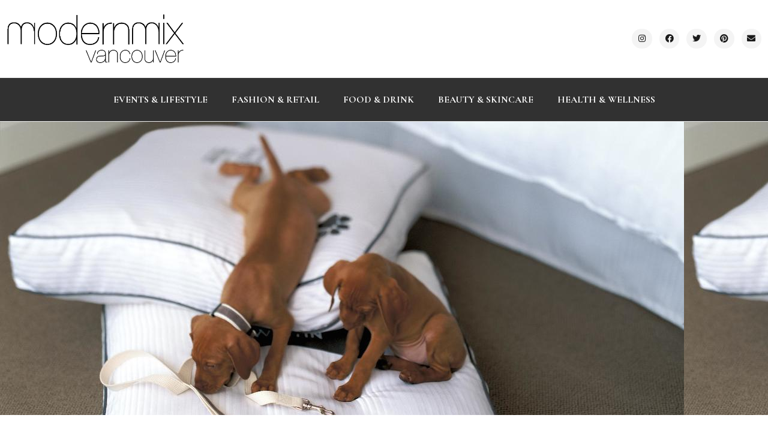

--- FILE ---
content_type: text/html; charset=UTF-8
request_url: https://modernmixvancouver.com/2014/09/11/event-woof-weekend-retreat-at-the-westin-in-whistler-oct-17-19/
body_size: 15558
content:
<!doctype html>
<html dir="ltr" lang="en-US" prefix="og: https://ogp.me/ns#">
<head>
	<meta charset="UTF-8">
	<meta name="viewport" content="width=device-width, initial-scale=1">
	<link rel="profile" href="https://gmpg.org/xfn/11">
	<title>EVENT: Woof Weekend Retreat at The Westin in Whistler (Oct 17 – 19) | Modern Mix Vancouver</title>

		<!-- All in One SEO 4.9.3 - aioseo.com -->
	<meta name="description" content="Did you know that The Westin Resort &amp; Spa in Whistler is one of the only high end hotels in Whistler to allow dogs to stay free of charge, and treat them with the same luxurious comfort as their human counterparts?" />
	<meta name="robots" content="max-image-preview:large" />
	<meta name="author" content="Vanessa Choot"/>
	<meta name="keywords" content="pets,teddy bear,the westin hotel,whistler,woof retreat" />
	<link rel="canonical" href="https://modernmixvancouver.com/2014/09/11/event-woof-weekend-retreat-at-the-westin-in-whistler-oct-17-19/" />
	<meta name="generator" content="All in One SEO (AIOSEO) 4.9.3" />
		<meta property="og:locale" content="en_US" />
		<meta property="og:site_name" content="Modern Mix Vancouver | Canadian lifestyle blogger and content creator keeping you in the know on local brands, businesses and experiences in Vancouver" />
		<meta property="og:type" content="article" />
		<meta property="og:title" content="EVENT: Woof Weekend Retreat at The Westin in Whistler (Oct 17 – 19) | Modern Mix Vancouver" />
		<meta property="og:description" content="Did you know that The Westin Resort &amp; Spa in Whistler is one of the only high end hotels in Whistler to allow dogs to stay free of charge, and treat them with the same luxurious comfort as their human counterparts?" />
		<meta property="og:url" content="https://modernmixvancouver.com/2014/09/11/event-woof-weekend-retreat-at-the-westin-in-whistler-oct-17-19/" />
		<meta property="article:published_time" content="2014-09-11T16:00:10+00:00" />
		<meta property="article:modified_time" content="2024-04-26T16:41:33+00:00" />
		<meta name="twitter:card" content="summary" />
		<meta name="twitter:title" content="EVENT: Woof Weekend Retreat at The Westin in Whistler (Oct 17 – 19) | Modern Mix Vancouver" />
		<meta name="twitter:description" content="Did you know that The Westin Resort &amp; Spa in Whistler is one of the only high end hotels in Whistler to allow dogs to stay free of charge, and treat them with the same luxurious comfort as their human counterparts?" />
		<script type="application/ld+json" class="aioseo-schema">
			{"@context":"https:\/\/schema.org","@graph":[{"@type":"Article","@id":"https:\/\/modernmixvancouver.com\/2014\/09\/11\/event-woof-weekend-retreat-at-the-westin-in-whistler-oct-17-19\/#article","name":"EVENT: Woof Weekend Retreat at The Westin in Whistler (Oct 17 \u2013 19) | Modern Mix Vancouver","headline":"EVENT: Woof Weekend Retreat at The Westin in Whistler (Oct 17 &#8211; 19)","author":{"@id":"https:\/\/modernmixvancouver.com\/author\/vanessa\/#author"},"publisher":{"@id":"https:\/\/modernmixvancouver.com\/#organization"},"image":{"@type":"ImageObject","url":"https:\/\/modernmixvancouver.com\/wp-content\/uploads\/2014\/09\/Westin-Woof-Weekend-Heavenly-dog-bed.jpg","width":1140,"height":570},"datePublished":"2014-09-11T08:00:10-08:00","dateModified":"2024-04-26T08:41:33-08:00","inLanguage":"en-US","mainEntityOfPage":{"@id":"https:\/\/modernmixvancouver.com\/2014\/09\/11\/event-woof-weekend-retreat-at-the-westin-in-whistler-oct-17-19\/#webpage"},"isPartOf":{"@id":"https:\/\/modernmixvancouver.com\/2014\/09\/11\/event-woof-weekend-retreat-at-the-westin-in-whistler-oct-17-19\/#webpage"},"articleSection":"Events &amp; Lifestyle, Pets, pets, teddy bear, The Westin Hotel, whistler, Woof Retreat, Gallery"},{"@type":"BreadcrumbList","@id":"https:\/\/modernmixvancouver.com\/2014\/09\/11\/event-woof-weekend-retreat-at-the-westin-in-whistler-oct-17-19\/#breadcrumblist","itemListElement":[{"@type":"ListItem","@id":"https:\/\/modernmixvancouver.com#listItem","position":1,"name":"Home","item":"https:\/\/modernmixvancouver.com","nextItem":{"@type":"ListItem","@id":"https:\/\/modernmixvancouver.com\/category\/upcoming-events\/#listItem","name":"Events &amp; Lifestyle"}},{"@type":"ListItem","@id":"https:\/\/modernmixvancouver.com\/category\/upcoming-events\/#listItem","position":2,"name":"Events &amp; Lifestyle","item":"https:\/\/modernmixvancouver.com\/category\/upcoming-events\/","nextItem":{"@type":"ListItem","@id":"https:\/\/modernmixvancouver.com\/2014\/09\/11\/event-woof-weekend-retreat-at-the-westin-in-whistler-oct-17-19\/#listItem","name":"EVENT: Woof Weekend Retreat at The Westin in Whistler (Oct 17 &#8211; 19)"},"previousItem":{"@type":"ListItem","@id":"https:\/\/modernmixvancouver.com#listItem","name":"Home"}},{"@type":"ListItem","@id":"https:\/\/modernmixvancouver.com\/2014\/09\/11\/event-woof-weekend-retreat-at-the-westin-in-whistler-oct-17-19\/#listItem","position":3,"name":"EVENT: Woof Weekend Retreat at The Westin in Whistler (Oct 17 &#8211; 19)","previousItem":{"@type":"ListItem","@id":"https:\/\/modernmixvancouver.com\/category\/upcoming-events\/#listItem","name":"Events &amp; Lifestyle"}}]},{"@type":"Organization","@id":"https:\/\/modernmixvancouver.com\/#organization","name":"Modern Mix Vancouver","description":"Canadian lifestyle blogger and content creator keeping you in the know on local brands, businesses and experiences in Vancouver","url":"https:\/\/modernmixvancouver.com\/"},{"@type":"Person","@id":"https:\/\/modernmixvancouver.com\/author\/vanessa\/#author","url":"https:\/\/modernmixvancouver.com\/author\/vanessa\/","name":"Vanessa Choot","image":{"@type":"ImageObject","@id":"https:\/\/modernmixvancouver.com\/2014\/09\/11\/event-woof-weekend-retreat-at-the-westin-in-whistler-oct-17-19\/#authorImage","url":"https:\/\/secure.gravatar.com\/avatar\/c53fd2fac7bea6f01baedaec6b706b36?s=96&d=mm&r=g","width":96,"height":96,"caption":"Vanessa Choot"}},{"@type":"WebPage","@id":"https:\/\/modernmixvancouver.com\/2014\/09\/11\/event-woof-weekend-retreat-at-the-westin-in-whistler-oct-17-19\/#webpage","url":"https:\/\/modernmixvancouver.com\/2014\/09\/11\/event-woof-weekend-retreat-at-the-westin-in-whistler-oct-17-19\/","name":"EVENT: Woof Weekend Retreat at The Westin in Whistler (Oct 17 \u2013 19) | Modern Mix Vancouver","description":"Did you know that The Westin Resort & Spa in Whistler is one of the only high end hotels in Whistler to allow dogs to stay free of charge, and treat them with the same luxurious comfort as their human counterparts?","inLanguage":"en-US","isPartOf":{"@id":"https:\/\/modernmixvancouver.com\/#website"},"breadcrumb":{"@id":"https:\/\/modernmixvancouver.com\/2014\/09\/11\/event-woof-weekend-retreat-at-the-westin-in-whistler-oct-17-19\/#breadcrumblist"},"author":{"@id":"https:\/\/modernmixvancouver.com\/author\/vanessa\/#author"},"creator":{"@id":"https:\/\/modernmixvancouver.com\/author\/vanessa\/#author"},"image":{"@type":"ImageObject","url":"https:\/\/modernmixvancouver.com\/wp-content\/uploads\/2014\/09\/Westin-Woof-Weekend-Heavenly-dog-bed.jpg","@id":"https:\/\/modernmixvancouver.com\/2014\/09\/11\/event-woof-weekend-retreat-at-the-westin-in-whistler-oct-17-19\/#mainImage","width":1140,"height":570},"primaryImageOfPage":{"@id":"https:\/\/modernmixvancouver.com\/2014\/09\/11\/event-woof-weekend-retreat-at-the-westin-in-whistler-oct-17-19\/#mainImage"},"datePublished":"2014-09-11T08:00:10-08:00","dateModified":"2024-04-26T08:41:33-08:00"},{"@type":"WebSite","@id":"https:\/\/modernmixvancouver.com\/#website","url":"https:\/\/modernmixvancouver.com\/","name":"Modern Mix Vancouver","description":"Canadian lifestyle blogger and content creator keeping you in the know on local brands, businesses and experiences in Vancouver","inLanguage":"en-US","publisher":{"@id":"https:\/\/modernmixvancouver.com\/#organization"}}]}
		</script>
		<!-- All in One SEO -->

<link rel="alternate" type="application/rss+xml" title="Modern Mix Vancouver &raquo; Feed" href="https://modernmixvancouver.com/feed/" />
<link rel="alternate" type="application/rss+xml" title="Modern Mix Vancouver &raquo; Comments Feed" href="https://modernmixvancouver.com/comments/feed/" />
<link rel="alternate" type="application/rss+xml" title="Modern Mix Vancouver &raquo; EVENT: Woof Weekend Retreat at The Westin in Whistler (Oct 17 &#8211; 19) Comments Feed" href="https://modernmixvancouver.com/2014/09/11/event-woof-weekend-retreat-at-the-westin-in-whistler-oct-17-19/feed/" />
<script>
window._wpemojiSettings = {"baseUrl":"https:\/\/s.w.org\/images\/core\/emoji\/14.0.0\/72x72\/","ext":".png","svgUrl":"https:\/\/s.w.org\/images\/core\/emoji\/14.0.0\/svg\/","svgExt":".svg","source":{"concatemoji":"https:\/\/modernmixvancouver.com\/wp-includes\/js\/wp-emoji-release.min.js?ver=3729f3c3bbe44cee7898ad3d334912e3"}};
/*! This file is auto-generated */
!function(i,n){var o,s,e;function c(e){try{var t={supportTests:e,timestamp:(new Date).valueOf()};sessionStorage.setItem(o,JSON.stringify(t))}catch(e){}}function p(e,t,n){e.clearRect(0,0,e.canvas.width,e.canvas.height),e.fillText(t,0,0);var t=new Uint32Array(e.getImageData(0,0,e.canvas.width,e.canvas.height).data),r=(e.clearRect(0,0,e.canvas.width,e.canvas.height),e.fillText(n,0,0),new Uint32Array(e.getImageData(0,0,e.canvas.width,e.canvas.height).data));return t.every(function(e,t){return e===r[t]})}function u(e,t,n){switch(t){case"flag":return n(e,"\ud83c\udff3\ufe0f\u200d\u26a7\ufe0f","\ud83c\udff3\ufe0f\u200b\u26a7\ufe0f")?!1:!n(e,"\ud83c\uddfa\ud83c\uddf3","\ud83c\uddfa\u200b\ud83c\uddf3")&&!n(e,"\ud83c\udff4\udb40\udc67\udb40\udc62\udb40\udc65\udb40\udc6e\udb40\udc67\udb40\udc7f","\ud83c\udff4\u200b\udb40\udc67\u200b\udb40\udc62\u200b\udb40\udc65\u200b\udb40\udc6e\u200b\udb40\udc67\u200b\udb40\udc7f");case"emoji":return!n(e,"\ud83e\udef1\ud83c\udffb\u200d\ud83e\udef2\ud83c\udfff","\ud83e\udef1\ud83c\udffb\u200b\ud83e\udef2\ud83c\udfff")}return!1}function f(e,t,n){var r="undefined"!=typeof WorkerGlobalScope&&self instanceof WorkerGlobalScope?new OffscreenCanvas(300,150):i.createElement("canvas"),a=r.getContext("2d",{willReadFrequently:!0}),o=(a.textBaseline="top",a.font="600 32px Arial",{});return e.forEach(function(e){o[e]=t(a,e,n)}),o}function t(e){var t=i.createElement("script");t.src=e,t.defer=!0,i.head.appendChild(t)}"undefined"!=typeof Promise&&(o="wpEmojiSettingsSupports",s=["flag","emoji"],n.supports={everything:!0,everythingExceptFlag:!0},e=new Promise(function(e){i.addEventListener("DOMContentLoaded",e,{once:!0})}),new Promise(function(t){var n=function(){try{var e=JSON.parse(sessionStorage.getItem(o));if("object"==typeof e&&"number"==typeof e.timestamp&&(new Date).valueOf()<e.timestamp+604800&&"object"==typeof e.supportTests)return e.supportTests}catch(e){}return null}();if(!n){if("undefined"!=typeof Worker&&"undefined"!=typeof OffscreenCanvas&&"undefined"!=typeof URL&&URL.createObjectURL&&"undefined"!=typeof Blob)try{var e="postMessage("+f.toString()+"("+[JSON.stringify(s),u.toString(),p.toString()].join(",")+"));",r=new Blob([e],{type:"text/javascript"}),a=new Worker(URL.createObjectURL(r),{name:"wpTestEmojiSupports"});return void(a.onmessage=function(e){c(n=e.data),a.terminate(),t(n)})}catch(e){}c(n=f(s,u,p))}t(n)}).then(function(e){for(var t in e)n.supports[t]=e[t],n.supports.everything=n.supports.everything&&n.supports[t],"flag"!==t&&(n.supports.everythingExceptFlag=n.supports.everythingExceptFlag&&n.supports[t]);n.supports.everythingExceptFlag=n.supports.everythingExceptFlag&&!n.supports.flag,n.DOMReady=!1,n.readyCallback=function(){n.DOMReady=!0}}).then(function(){return e}).then(function(){var e;n.supports.everything||(n.readyCallback(),(e=n.source||{}).concatemoji?t(e.concatemoji):e.wpemoji&&e.twemoji&&(t(e.twemoji),t(e.wpemoji)))}))}((window,document),window._wpemojiSettings);
</script>
<style id='wp-emoji-styles-inline-css'>

	img.wp-smiley, img.emoji {
		display: inline !important;
		border: none !important;
		box-shadow: none !important;
		height: 1em !important;
		width: 1em !important;
		margin: 0 0.07em !important;
		vertical-align: -0.1em !important;
		background: none !important;
		padding: 0 !important;
	}
</style>
<link rel='stylesheet' id='wp-block-library-css' href='https://modernmixvancouver.com/wp-includes/css/dist/block-library/style.min.css?ver=3729f3c3bbe44cee7898ad3d334912e3' media='all' />
<link rel='stylesheet' id='aioseo/css/src/vue/standalone/blocks/table-of-contents/global.scss-css' href='https://modernmixvancouver.com/wp-content/plugins/all-in-one-seo-pack/dist/Lite/assets/css/table-of-contents/global.e90f6d47.css?ver=4.9.3' media='all' />
<style id='classic-theme-styles-inline-css'>
/*! This file is auto-generated */
.wp-block-button__link{color:#fff;background-color:#32373c;border-radius:9999px;box-shadow:none;text-decoration:none;padding:calc(.667em + 2px) calc(1.333em + 2px);font-size:1.125em}.wp-block-file__button{background:#32373c;color:#fff;text-decoration:none}
</style>
<style id='global-styles-inline-css'>
body{--wp--preset--color--black: #000000;--wp--preset--color--cyan-bluish-gray: #abb8c3;--wp--preset--color--white: #ffffff;--wp--preset--color--pale-pink: #f78da7;--wp--preset--color--vivid-red: #cf2e2e;--wp--preset--color--luminous-vivid-orange: #ff6900;--wp--preset--color--luminous-vivid-amber: #fcb900;--wp--preset--color--light-green-cyan: #7bdcb5;--wp--preset--color--vivid-green-cyan: #00d084;--wp--preset--color--pale-cyan-blue: #8ed1fc;--wp--preset--color--vivid-cyan-blue: #0693e3;--wp--preset--color--vivid-purple: #9b51e0;--wp--preset--gradient--vivid-cyan-blue-to-vivid-purple: linear-gradient(135deg,rgba(6,147,227,1) 0%,rgb(155,81,224) 100%);--wp--preset--gradient--light-green-cyan-to-vivid-green-cyan: linear-gradient(135deg,rgb(122,220,180) 0%,rgb(0,208,130) 100%);--wp--preset--gradient--luminous-vivid-amber-to-luminous-vivid-orange: linear-gradient(135deg,rgba(252,185,0,1) 0%,rgba(255,105,0,1) 100%);--wp--preset--gradient--luminous-vivid-orange-to-vivid-red: linear-gradient(135deg,rgba(255,105,0,1) 0%,rgb(207,46,46) 100%);--wp--preset--gradient--very-light-gray-to-cyan-bluish-gray: linear-gradient(135deg,rgb(238,238,238) 0%,rgb(169,184,195) 100%);--wp--preset--gradient--cool-to-warm-spectrum: linear-gradient(135deg,rgb(74,234,220) 0%,rgb(151,120,209) 20%,rgb(207,42,186) 40%,rgb(238,44,130) 60%,rgb(251,105,98) 80%,rgb(254,248,76) 100%);--wp--preset--gradient--blush-light-purple: linear-gradient(135deg,rgb(255,206,236) 0%,rgb(152,150,240) 100%);--wp--preset--gradient--blush-bordeaux: linear-gradient(135deg,rgb(254,205,165) 0%,rgb(254,45,45) 50%,rgb(107,0,62) 100%);--wp--preset--gradient--luminous-dusk: linear-gradient(135deg,rgb(255,203,112) 0%,rgb(199,81,192) 50%,rgb(65,88,208) 100%);--wp--preset--gradient--pale-ocean: linear-gradient(135deg,rgb(255,245,203) 0%,rgb(182,227,212) 50%,rgb(51,167,181) 100%);--wp--preset--gradient--electric-grass: linear-gradient(135deg,rgb(202,248,128) 0%,rgb(113,206,126) 100%);--wp--preset--gradient--midnight: linear-gradient(135deg,rgb(2,3,129) 0%,rgb(40,116,252) 100%);--wp--preset--font-size--small: 13px;--wp--preset--font-size--medium: 20px;--wp--preset--font-size--large: 36px;--wp--preset--font-size--x-large: 42px;--wp--preset--spacing--20: 0.44rem;--wp--preset--spacing--30: 0.67rem;--wp--preset--spacing--40: 1rem;--wp--preset--spacing--50: 1.5rem;--wp--preset--spacing--60: 2.25rem;--wp--preset--spacing--70: 3.38rem;--wp--preset--spacing--80: 5.06rem;--wp--preset--shadow--natural: 6px 6px 9px rgba(0, 0, 0, 0.2);--wp--preset--shadow--deep: 12px 12px 50px rgba(0, 0, 0, 0.4);--wp--preset--shadow--sharp: 6px 6px 0px rgba(0, 0, 0, 0.2);--wp--preset--shadow--outlined: 6px 6px 0px -3px rgba(255, 255, 255, 1), 6px 6px rgba(0, 0, 0, 1);--wp--preset--shadow--crisp: 6px 6px 0px rgba(0, 0, 0, 1);}:where(.is-layout-flex){gap: 0.5em;}:where(.is-layout-grid){gap: 0.5em;}body .is-layout-flow > .alignleft{float: left;margin-inline-start: 0;margin-inline-end: 2em;}body .is-layout-flow > .alignright{float: right;margin-inline-start: 2em;margin-inline-end: 0;}body .is-layout-flow > .aligncenter{margin-left: auto !important;margin-right: auto !important;}body .is-layout-constrained > .alignleft{float: left;margin-inline-start: 0;margin-inline-end: 2em;}body .is-layout-constrained > .alignright{float: right;margin-inline-start: 2em;margin-inline-end: 0;}body .is-layout-constrained > .aligncenter{margin-left: auto !important;margin-right: auto !important;}body .is-layout-constrained > :where(:not(.alignleft):not(.alignright):not(.alignfull)){max-width: var(--wp--style--global--content-size);margin-left: auto !important;margin-right: auto !important;}body .is-layout-constrained > .alignwide{max-width: var(--wp--style--global--wide-size);}body .is-layout-flex{display: flex;}body .is-layout-flex{flex-wrap: wrap;align-items: center;}body .is-layout-flex > *{margin: 0;}body .is-layout-grid{display: grid;}body .is-layout-grid > *{margin: 0;}:where(.wp-block-columns.is-layout-flex){gap: 2em;}:where(.wp-block-columns.is-layout-grid){gap: 2em;}:where(.wp-block-post-template.is-layout-flex){gap: 1.25em;}:where(.wp-block-post-template.is-layout-grid){gap: 1.25em;}.has-black-color{color: var(--wp--preset--color--black) !important;}.has-cyan-bluish-gray-color{color: var(--wp--preset--color--cyan-bluish-gray) !important;}.has-white-color{color: var(--wp--preset--color--white) !important;}.has-pale-pink-color{color: var(--wp--preset--color--pale-pink) !important;}.has-vivid-red-color{color: var(--wp--preset--color--vivid-red) !important;}.has-luminous-vivid-orange-color{color: var(--wp--preset--color--luminous-vivid-orange) !important;}.has-luminous-vivid-amber-color{color: var(--wp--preset--color--luminous-vivid-amber) !important;}.has-light-green-cyan-color{color: var(--wp--preset--color--light-green-cyan) !important;}.has-vivid-green-cyan-color{color: var(--wp--preset--color--vivid-green-cyan) !important;}.has-pale-cyan-blue-color{color: var(--wp--preset--color--pale-cyan-blue) !important;}.has-vivid-cyan-blue-color{color: var(--wp--preset--color--vivid-cyan-blue) !important;}.has-vivid-purple-color{color: var(--wp--preset--color--vivid-purple) !important;}.has-black-background-color{background-color: var(--wp--preset--color--black) !important;}.has-cyan-bluish-gray-background-color{background-color: var(--wp--preset--color--cyan-bluish-gray) !important;}.has-white-background-color{background-color: var(--wp--preset--color--white) !important;}.has-pale-pink-background-color{background-color: var(--wp--preset--color--pale-pink) !important;}.has-vivid-red-background-color{background-color: var(--wp--preset--color--vivid-red) !important;}.has-luminous-vivid-orange-background-color{background-color: var(--wp--preset--color--luminous-vivid-orange) !important;}.has-luminous-vivid-amber-background-color{background-color: var(--wp--preset--color--luminous-vivid-amber) !important;}.has-light-green-cyan-background-color{background-color: var(--wp--preset--color--light-green-cyan) !important;}.has-vivid-green-cyan-background-color{background-color: var(--wp--preset--color--vivid-green-cyan) !important;}.has-pale-cyan-blue-background-color{background-color: var(--wp--preset--color--pale-cyan-blue) !important;}.has-vivid-cyan-blue-background-color{background-color: var(--wp--preset--color--vivid-cyan-blue) !important;}.has-vivid-purple-background-color{background-color: var(--wp--preset--color--vivid-purple) !important;}.has-black-border-color{border-color: var(--wp--preset--color--black) !important;}.has-cyan-bluish-gray-border-color{border-color: var(--wp--preset--color--cyan-bluish-gray) !important;}.has-white-border-color{border-color: var(--wp--preset--color--white) !important;}.has-pale-pink-border-color{border-color: var(--wp--preset--color--pale-pink) !important;}.has-vivid-red-border-color{border-color: var(--wp--preset--color--vivid-red) !important;}.has-luminous-vivid-orange-border-color{border-color: var(--wp--preset--color--luminous-vivid-orange) !important;}.has-luminous-vivid-amber-border-color{border-color: var(--wp--preset--color--luminous-vivid-amber) !important;}.has-light-green-cyan-border-color{border-color: var(--wp--preset--color--light-green-cyan) !important;}.has-vivid-green-cyan-border-color{border-color: var(--wp--preset--color--vivid-green-cyan) !important;}.has-pale-cyan-blue-border-color{border-color: var(--wp--preset--color--pale-cyan-blue) !important;}.has-vivid-cyan-blue-border-color{border-color: var(--wp--preset--color--vivid-cyan-blue) !important;}.has-vivid-purple-border-color{border-color: var(--wp--preset--color--vivid-purple) !important;}.has-vivid-cyan-blue-to-vivid-purple-gradient-background{background: var(--wp--preset--gradient--vivid-cyan-blue-to-vivid-purple) !important;}.has-light-green-cyan-to-vivid-green-cyan-gradient-background{background: var(--wp--preset--gradient--light-green-cyan-to-vivid-green-cyan) !important;}.has-luminous-vivid-amber-to-luminous-vivid-orange-gradient-background{background: var(--wp--preset--gradient--luminous-vivid-amber-to-luminous-vivid-orange) !important;}.has-luminous-vivid-orange-to-vivid-red-gradient-background{background: var(--wp--preset--gradient--luminous-vivid-orange-to-vivid-red) !important;}.has-very-light-gray-to-cyan-bluish-gray-gradient-background{background: var(--wp--preset--gradient--very-light-gray-to-cyan-bluish-gray) !important;}.has-cool-to-warm-spectrum-gradient-background{background: var(--wp--preset--gradient--cool-to-warm-spectrum) !important;}.has-blush-light-purple-gradient-background{background: var(--wp--preset--gradient--blush-light-purple) !important;}.has-blush-bordeaux-gradient-background{background: var(--wp--preset--gradient--blush-bordeaux) !important;}.has-luminous-dusk-gradient-background{background: var(--wp--preset--gradient--luminous-dusk) !important;}.has-pale-ocean-gradient-background{background: var(--wp--preset--gradient--pale-ocean) !important;}.has-electric-grass-gradient-background{background: var(--wp--preset--gradient--electric-grass) !important;}.has-midnight-gradient-background{background: var(--wp--preset--gradient--midnight) !important;}.has-small-font-size{font-size: var(--wp--preset--font-size--small) !important;}.has-medium-font-size{font-size: var(--wp--preset--font-size--medium) !important;}.has-large-font-size{font-size: var(--wp--preset--font-size--large) !important;}.has-x-large-font-size{font-size: var(--wp--preset--font-size--x-large) !important;}
.wp-block-navigation a:where(:not(.wp-element-button)){color: inherit;}
:where(.wp-block-post-template.is-layout-flex){gap: 1.25em;}:where(.wp-block-post-template.is-layout-grid){gap: 1.25em;}
:where(.wp-block-columns.is-layout-flex){gap: 2em;}:where(.wp-block-columns.is-layout-grid){gap: 2em;}
.wp-block-pullquote{font-size: 1.5em;line-height: 1.6;}
</style>
<link rel='stylesheet' id='hello-elementor-css' href='https://modernmixvancouver.com/wp-content/themes/hello-elementor/style.min.css?ver=3.0.0' media='all' />
<link rel='stylesheet' id='hello-elementor-theme-style-css' href='https://modernmixvancouver.com/wp-content/themes/hello-elementor/theme.min.css?ver=3.0.0' media='all' />
<link rel='stylesheet' id='hello-elementor-header-footer-css' href='https://modernmixvancouver.com/wp-content/themes/hello-elementor/header-footer.min.css?ver=3.0.0' media='all' />
<link rel='stylesheet' id='elementor-frontend-css' href='https://modernmixvancouver.com/wp-content/plugins/elementor/assets/css/frontend-lite.min.css?ver=3.18.3' media='all' />
<style id='elementor-frontend-inline-css'>
.elementor-34136 .elementor-element.elementor-element-bad939c:not(.elementor-motion-effects-element-type-background), .elementor-34136 .elementor-element.elementor-element-bad939c > .elementor-motion-effects-container > .elementor-motion-effects-layer{background-image:url("https://modernmixvancouver.com/wp-content/uploads/2014/09/Westin-Woof-Weekend-Heavenly-dog-bed.jpg");}
</style>
<link rel='stylesheet' id='elementor-post-34148-css' href='https://modernmixvancouver.com/wp-content/uploads/elementor/css/post-34148.css?ver=1705693286' media='all' />
<link rel='stylesheet' id='elementor-icons-css' href='https://modernmixvancouver.com/wp-content/plugins/elementor/assets/lib/eicons/css/elementor-icons.min.css?ver=5.25.0' media='all' />
<link rel='stylesheet' id='swiper-css' href='https://modernmixvancouver.com/wp-content/plugins/elementor/assets/lib/swiper/css/swiper.min.css?ver=5.3.6' media='all' />
<link rel='stylesheet' id='elementor-pro-css' href='https://modernmixvancouver.com/wp-content/plugins/elementor-pro/assets/css/frontend-lite.min.css?ver=3.18.3' media='all' />
<link rel='stylesheet' id='elementor-global-css' href='https://modernmixvancouver.com/wp-content/uploads/elementor/css/global.css?ver=1705693395' media='all' />
<link rel='stylesheet' id='elementor-post-34128-css' href='https://modernmixvancouver.com/wp-content/uploads/elementor/css/post-34128.css?ver=1705693286' media='all' />
<link rel='stylesheet' id='elementor-post-34131-css' href='https://modernmixvancouver.com/wp-content/uploads/elementor/css/post-34131.css?ver=1705693286' media='all' />
<link rel='stylesheet' id='elementor-post-34136-css' href='https://modernmixvancouver.com/wp-content/uploads/elementor/css/post-34136.css?ver=1752531653' media='all' />
<link rel='stylesheet' id='google-fonts-1-css' href='https://fonts.googleapis.com/css?family=Cormorant+Garamond%3A100%2C100italic%2C200%2C200italic%2C300%2C300italic%2C400%2C400italic%2C500%2C500italic%2C600%2C600italic%2C700%2C700italic%2C800%2C800italic%2C900%2C900italic%7CAbhaya+Libre%3A100%2C100italic%2C200%2C200italic%2C300%2C300italic%2C400%2C400italic%2C500%2C500italic%2C600%2C600italic%2C700%2C700italic%2C800%2C800italic%2C900%2C900italic%7CInter%3A100%2C100italic%2C200%2C200italic%2C300%2C300italic%2C400%2C400italic%2C500%2C500italic%2C600%2C600italic%2C700%2C700italic%2C800%2C800italic%2C900%2C900italic%7CPlayfair+Display%3A100%2C100italic%2C200%2C200italic%2C300%2C300italic%2C400%2C400italic%2C500%2C500italic%2C600%2C600italic%2C700%2C700italic%2C800%2C800italic%2C900%2C900italic&#038;display=swap&#038;ver=3729f3c3bbe44cee7898ad3d334912e3' media='all' />
<link rel='stylesheet' id='elementor-icons-shared-0-css' href='https://modernmixvancouver.com/wp-content/plugins/elementor/assets/lib/font-awesome/css/fontawesome.min.css?ver=5.15.3' media='all' />
<link rel='stylesheet' id='elementor-icons-fa-brands-css' href='https://modernmixvancouver.com/wp-content/plugins/elementor/assets/lib/font-awesome/css/brands.min.css?ver=5.15.3' media='all' />
<link rel='stylesheet' id='elementor-icons-fa-solid-css' href='https://modernmixvancouver.com/wp-content/plugins/elementor/assets/lib/font-awesome/css/solid.min.css?ver=5.15.3' media='all' />
<link rel='stylesheet' id='elementor-icons-fa-regular-css' href='https://modernmixvancouver.com/wp-content/plugins/elementor/assets/lib/font-awesome/css/regular.min.css?ver=5.15.3' media='all' />
<link rel="preconnect" href="https://fonts.gstatic.com/" crossorigin><link rel="https://api.w.org/" href="https://modernmixvancouver.com/wp-json/" /><link rel="alternate" type="application/json" href="https://modernmixvancouver.com/wp-json/wp/v2/posts/15166" /><link rel="EditURI" type="application/rsd+xml" title="RSD" href="https://modernmixvancouver.com/xmlrpc.php?rsd" />

<link rel='shortlink' href='https://modernmixvancouver.com/?p=15166' />
<link rel="alternate" type="application/json+oembed" href="https://modernmixvancouver.com/wp-json/oembed/1.0/embed?url=https%3A%2F%2Fmodernmixvancouver.com%2F2014%2F09%2F11%2Fevent-woof-weekend-retreat-at-the-westin-in-whistler-oct-17-19%2F" />
<link rel="alternate" type="text/xml+oembed" href="https://modernmixvancouver.com/wp-json/oembed/1.0/embed?url=https%3A%2F%2Fmodernmixvancouver.com%2F2014%2F09%2F11%2Fevent-woof-weekend-retreat-at-the-westin-in-whistler-oct-17-19%2F&#038;format=xml" />
<meta name="generator" content="Elementor 3.18.3; features: e_dom_optimization, e_optimized_assets_loading, e_optimized_css_loading, additional_custom_breakpoints, block_editor_assets_optimize, e_image_loading_optimization; settings: css_print_method-external, google_font-enabled, font_display-swap">
</head>
<body class="post-template-default single single-post postid-15166 single-format-gallery elementor-default elementor-kit-34148 elementor-page-34136">


<a class="skip-link screen-reader-text" href="#content">Skip to content</a>

		<div data-elementor-type="header" data-elementor-id="34128" class="elementor elementor-34128 elementor-location-header" data-elementor-post-type="elementor_library">
								<section class="elementor-section elementor-top-section elementor-element elementor-element-07bf854 elementor-section-content-middle elementor-hidden-mobile elementor-section-boxed elementor-section-height-default elementor-section-height-default" data-id="07bf854" data-element_type="section">
						<div class="elementor-container elementor-column-gap-default">
					<div class="elementor-column elementor-col-50 elementor-top-column elementor-element elementor-element-82f3986 elementor-hidden-mobile" data-id="82f3986" data-element_type="column">
			<div class="elementor-widget-wrap elementor-element-populated">
								<div class="elementor-element elementor-element-230a745 elementor-hidden-mobile elementor-widget elementor-widget-image" data-id="230a745" data-element_type="widget" data-widget_type="image.default">
				<div class="elementor-widget-container">
			<style>/*! elementor - v3.18.0 - 20-12-2023 */
.elementor-widget-image{text-align:center}.elementor-widget-image a{display:inline-block}.elementor-widget-image a img[src$=".svg"]{width:48px}.elementor-widget-image img{vertical-align:middle;display:inline-block}</style>													<a href="https://modernmixvancouver.com">
							<img loading="lazy" width="542" height="154" src="https://modernmixvancouver.com/wp-content/uploads/2023/01/MMV-logo-high-res.png" class="attachment-full size-full wp-image-34118" alt="" />								</a>
															</div>
				</div>
					</div>
		</div>
				<div class="elementor-column elementor-col-50 elementor-top-column elementor-element elementor-element-7a2c8c9 elementor-hidden-mobile" data-id="7a2c8c9" data-element_type="column">
			<div class="elementor-widget-wrap elementor-element-populated">
								<div class="elementor-element elementor-element-288b791 elementor-widget__width-auto elementor-shape-circle e-grid-align-mobile-left elementor-widget-mobile__width-inherit elementor-hidden-mobile elementor-grid-0 elementor-widget elementor-widget-social-icons" data-id="288b791" data-element_type="widget" data-widget_type="social-icons.default">
				<div class="elementor-widget-container">
			<style>/*! elementor - v3.18.0 - 20-12-2023 */
.elementor-widget-social-icons.elementor-grid-0 .elementor-widget-container,.elementor-widget-social-icons.elementor-grid-mobile-0 .elementor-widget-container,.elementor-widget-social-icons.elementor-grid-tablet-0 .elementor-widget-container{line-height:1;font-size:0}.elementor-widget-social-icons:not(.elementor-grid-0):not(.elementor-grid-tablet-0):not(.elementor-grid-mobile-0) .elementor-grid{display:inline-grid}.elementor-widget-social-icons .elementor-grid{grid-column-gap:var(--grid-column-gap,5px);grid-row-gap:var(--grid-row-gap,5px);grid-template-columns:var(--grid-template-columns);justify-content:var(--justify-content,center);justify-items:var(--justify-content,center)}.elementor-icon.elementor-social-icon{font-size:var(--icon-size,25px);line-height:var(--icon-size,25px);width:calc(var(--icon-size, 25px) + 2 * var(--icon-padding, .5em));height:calc(var(--icon-size, 25px) + 2 * var(--icon-padding, .5em))}.elementor-social-icon{--e-social-icon-icon-color:#fff;display:inline-flex;background-color:#69727d;align-items:center;justify-content:center;text-align:center;cursor:pointer}.elementor-social-icon i{color:var(--e-social-icon-icon-color)}.elementor-social-icon svg{fill:var(--e-social-icon-icon-color)}.elementor-social-icon:last-child{margin:0}.elementor-social-icon:hover{opacity:.9;color:#fff}.elementor-social-icon-android{background-color:#a4c639}.elementor-social-icon-apple{background-color:#999}.elementor-social-icon-behance{background-color:#1769ff}.elementor-social-icon-bitbucket{background-color:#205081}.elementor-social-icon-codepen{background-color:#000}.elementor-social-icon-delicious{background-color:#39f}.elementor-social-icon-deviantart{background-color:#05cc47}.elementor-social-icon-digg{background-color:#005be2}.elementor-social-icon-dribbble{background-color:#ea4c89}.elementor-social-icon-elementor{background-color:#d30c5c}.elementor-social-icon-envelope{background-color:#ea4335}.elementor-social-icon-facebook,.elementor-social-icon-facebook-f{background-color:#3b5998}.elementor-social-icon-flickr{background-color:#0063dc}.elementor-social-icon-foursquare{background-color:#2d5be3}.elementor-social-icon-free-code-camp,.elementor-social-icon-freecodecamp{background-color:#006400}.elementor-social-icon-github{background-color:#333}.elementor-social-icon-gitlab{background-color:#e24329}.elementor-social-icon-globe{background-color:#69727d}.elementor-social-icon-google-plus,.elementor-social-icon-google-plus-g{background-color:#dd4b39}.elementor-social-icon-houzz{background-color:#7ac142}.elementor-social-icon-instagram{background-color:#262626}.elementor-social-icon-jsfiddle{background-color:#487aa2}.elementor-social-icon-link{background-color:#818a91}.elementor-social-icon-linkedin,.elementor-social-icon-linkedin-in{background-color:#0077b5}.elementor-social-icon-medium{background-color:#00ab6b}.elementor-social-icon-meetup{background-color:#ec1c40}.elementor-social-icon-mixcloud{background-color:#273a4b}.elementor-social-icon-odnoklassniki{background-color:#f4731c}.elementor-social-icon-pinterest{background-color:#bd081c}.elementor-social-icon-product-hunt{background-color:#da552f}.elementor-social-icon-reddit{background-color:#ff4500}.elementor-social-icon-rss{background-color:#f26522}.elementor-social-icon-shopping-cart{background-color:#4caf50}.elementor-social-icon-skype{background-color:#00aff0}.elementor-social-icon-slideshare{background-color:#0077b5}.elementor-social-icon-snapchat{background-color:#fffc00}.elementor-social-icon-soundcloud{background-color:#f80}.elementor-social-icon-spotify{background-color:#2ebd59}.elementor-social-icon-stack-overflow{background-color:#fe7a15}.elementor-social-icon-steam{background-color:#00adee}.elementor-social-icon-stumbleupon{background-color:#eb4924}.elementor-social-icon-telegram{background-color:#2ca5e0}.elementor-social-icon-thumb-tack{background-color:#1aa1d8}.elementor-social-icon-tripadvisor{background-color:#589442}.elementor-social-icon-tumblr{background-color:#35465c}.elementor-social-icon-twitch{background-color:#6441a5}.elementor-social-icon-twitter{background-color:#1da1f2}.elementor-social-icon-viber{background-color:#665cac}.elementor-social-icon-vimeo{background-color:#1ab7ea}.elementor-social-icon-vk{background-color:#45668e}.elementor-social-icon-weibo{background-color:#dd2430}.elementor-social-icon-weixin{background-color:#31a918}.elementor-social-icon-whatsapp{background-color:#25d366}.elementor-social-icon-wordpress{background-color:#21759b}.elementor-social-icon-xing{background-color:#026466}.elementor-social-icon-yelp{background-color:#af0606}.elementor-social-icon-youtube{background-color:#cd201f}.elementor-social-icon-500px{background-color:#0099e5}.elementor-shape-rounded .elementor-icon.elementor-social-icon{border-radius:10%}.elementor-shape-circle .elementor-icon.elementor-social-icon{border-radius:50%}</style>		<div class="elementor-social-icons-wrapper elementor-grid">
							<span class="elementor-grid-item">
					<a class="elementor-icon elementor-social-icon elementor-social-icon-instagram elementor-repeater-item-c1e6dbf" href="https://www.instagram.com/modernmixvan/" target="_blank">
						<span class="elementor-screen-only">Instagram</span>
						<i class="fab fa-instagram"></i>					</a>
				</span>
							<span class="elementor-grid-item">
					<a class="elementor-icon elementor-social-icon elementor-social-icon-facebook elementor-repeater-item-15ea029" href="https://www.facebook.com/modernmixvancouver" target="_blank">
						<span class="elementor-screen-only">Facebook</span>
						<i class="fab fa-facebook"></i>					</a>
				</span>
							<span class="elementor-grid-item">
					<a class="elementor-icon elementor-social-icon elementor-social-icon-twitter elementor-repeater-item-1cf7b90" href="https://twitter.com/modernmixvan" target="_blank">
						<span class="elementor-screen-only">Twitter</span>
						<i class="fab fa-twitter"></i>					</a>
				</span>
							<span class="elementor-grid-item">
					<a class="elementor-icon elementor-social-icon elementor-social-icon-pinterest elementor-repeater-item-71b8bed" href="https://www.pinterest.ca/modernmixvancouver/" target="_blank">
						<span class="elementor-screen-only">Pinterest</span>
						<i class="fab fa-pinterest"></i>					</a>
				</span>
							<span class="elementor-grid-item">
					<a class="elementor-icon elementor-social-icon elementor-social-icon-envelope elementor-repeater-item-e4be654" href="mailto:%20modernmixvancouver@gmail.com" target="_blank">
						<span class="elementor-screen-only">Envelope</span>
						<i class="fas fa-envelope"></i>					</a>
				</span>
					</div>
				</div>
				</div>
					</div>
		</div>
							</div>
		</section>
				<section class="elementor-section elementor-top-section elementor-element elementor-element-447749d4 elementor-section-content-middle elementor-hidden-mobile elementor-section-boxed elementor-section-height-default elementor-section-height-default" data-id="447749d4" data-element_type="section" data-settings="{&quot;background_background&quot;:&quot;classic&quot;}">
						<div class="elementor-container elementor-column-gap-default">
					<div class="elementor-column elementor-col-100 elementor-top-column elementor-element elementor-element-16d23a5e" data-id="16d23a5e" data-element_type="column">
			<div class="elementor-widget-wrap elementor-element-populated">
								<div class="elementor-element elementor-element-c5b7941 elementor-nav-menu__align-center elementor-nav-menu--dropdown-tablet elementor-nav-menu__text-align-aside elementor-nav-menu--toggle elementor-nav-menu--burger elementor-widget elementor-widget-nav-menu" data-id="c5b7941" data-element_type="widget" data-settings="{&quot;layout&quot;:&quot;horizontal&quot;,&quot;submenu_icon&quot;:{&quot;value&quot;:&quot;&lt;i class=\&quot;fas fa-caret-down\&quot;&gt;&lt;\/i&gt;&quot;,&quot;library&quot;:&quot;fa-solid&quot;},&quot;toggle&quot;:&quot;burger&quot;}" data-widget_type="nav-menu.default">
				<div class="elementor-widget-container">
			<link rel="stylesheet" href="https://modernmixvancouver.com/wp-content/plugins/elementor-pro/assets/css/widget-nav-menu.min.css">			<nav class="elementor-nav-menu--main elementor-nav-menu__container elementor-nav-menu--layout-horizontal e--pointer-underline e--animation-fade">
				<ul id="menu-1-c5b7941" class="elementor-nav-menu"><li class="menu-item menu-item-type-taxonomy menu-item-object-category current-post-ancestor current-menu-parent current-post-parent menu-item-14091"><a href="https://modernmixvancouver.com/category/upcoming-events/" class="elementor-item">Events &amp; Lifestyle</a></li>
<li class="menu-item menu-item-type-taxonomy menu-item-object-category menu-item-14092"><a href="https://modernmixvancouver.com/category/fashion-retail/" class="elementor-item">Fashion &amp; Retail</a></li>
<li class="menu-item menu-item-type-taxonomy menu-item-object-category menu-item-14093"><a href="https://modernmixvancouver.com/category/food-drink/" class="elementor-item">Food &amp; Drink</a></li>
<li class="menu-item menu-item-type-taxonomy menu-item-object-category menu-item-14094"><a href="https://modernmixvancouver.com/category/beauty-skincare/" class="elementor-item">Beauty &amp; Skincare</a></li>
<li class="menu-item menu-item-type-taxonomy menu-item-object-category menu-item-14096"><a href="https://modernmixvancouver.com/category/health-wellness-fitness-athletics/" class="elementor-item">Health &amp; Wellness</a></li>
</ul>			</nav>
					<div class="elementor-menu-toggle" role="button" tabindex="0" aria-label="Menu Toggle" aria-expanded="false">
			<i aria-hidden="true" role="presentation" class="elementor-menu-toggle__icon--open eicon-menu-bar"></i><i aria-hidden="true" role="presentation" class="elementor-menu-toggle__icon--close eicon-close"></i>			<span class="elementor-screen-only">Menu</span>
		</div>
					<nav class="elementor-nav-menu--dropdown elementor-nav-menu__container" aria-hidden="true">
				<ul id="menu-2-c5b7941" class="elementor-nav-menu"><li class="menu-item menu-item-type-taxonomy menu-item-object-category current-post-ancestor current-menu-parent current-post-parent menu-item-14091"><a href="https://modernmixvancouver.com/category/upcoming-events/" class="elementor-item" tabindex="-1">Events &amp; Lifestyle</a></li>
<li class="menu-item menu-item-type-taxonomy menu-item-object-category menu-item-14092"><a href="https://modernmixvancouver.com/category/fashion-retail/" class="elementor-item" tabindex="-1">Fashion &amp; Retail</a></li>
<li class="menu-item menu-item-type-taxonomy menu-item-object-category menu-item-14093"><a href="https://modernmixvancouver.com/category/food-drink/" class="elementor-item" tabindex="-1">Food &amp; Drink</a></li>
<li class="menu-item menu-item-type-taxonomy menu-item-object-category menu-item-14094"><a href="https://modernmixvancouver.com/category/beauty-skincare/" class="elementor-item" tabindex="-1">Beauty &amp; Skincare</a></li>
<li class="menu-item menu-item-type-taxonomy menu-item-object-category menu-item-14096"><a href="https://modernmixvancouver.com/category/health-wellness-fitness-athletics/" class="elementor-item" tabindex="-1">Health &amp; Wellness</a></li>
</ul>			</nav>
				</div>
				</div>
					</div>
		</div>
							</div>
		</section>
				<section class="elementor-section elementor-top-section elementor-element elementor-element-5ea9c29e elementor-section-content-top elementor-hidden-desktop elementor-hidden-tablet elementor-section-boxed elementor-section-height-default elementor-section-height-default" data-id="5ea9c29e" data-element_type="section">
						<div class="elementor-container elementor-column-gap-default">
					<div class="elementor-column elementor-col-50 elementor-top-column elementor-element elementor-element-58fb9758" data-id="58fb9758" data-element_type="column">
			<div class="elementor-widget-wrap elementor-element-populated">
								<div class="elementor-element elementor-element-3f4f09f elementor-widget elementor-widget-image" data-id="3f4f09f" data-element_type="widget" data-widget_type="image.default">
				<div class="elementor-widget-container">
																<a href="https://modernmixvancouver.com">
							<img loading="lazy" width="542" height="154" src="https://modernmixvancouver.com/wp-content/uploads/2023/01/MMV-logo-high-res.png" class="attachment-full size-full wp-image-34118" alt="" />								</a>
															</div>
				</div>
					</div>
		</div>
				<div class="elementor-column elementor-col-50 elementor-top-column elementor-element elementor-element-306792c" data-id="306792c" data-element_type="column">
			<div class="elementor-widget-wrap elementor-element-populated">
								<div class="elementor-element elementor-element-ddc0da6 elementor-nav-menu__text-align-aside elementor-nav-menu--toggle elementor-nav-menu--burger elementor-widget elementor-widget-nav-menu" data-id="ddc0da6" data-element_type="widget" data-settings="{&quot;layout&quot;:&quot;dropdown&quot;,&quot;submenu_icon&quot;:{&quot;value&quot;:&quot;&lt;i class=\&quot;fas fa-caret-down\&quot;&gt;&lt;\/i&gt;&quot;,&quot;library&quot;:&quot;fa-solid&quot;},&quot;toggle&quot;:&quot;burger&quot;}" data-widget_type="nav-menu.default">
				<div class="elementor-widget-container">
					<div class="elementor-menu-toggle" role="button" tabindex="0" aria-label="Menu Toggle" aria-expanded="false">
			<i aria-hidden="true" role="presentation" class="elementor-menu-toggle__icon--open eicon-menu-bar"></i><i aria-hidden="true" role="presentation" class="elementor-menu-toggle__icon--close eicon-close"></i>			<span class="elementor-screen-only">Menu</span>
		</div>
					<nav class="elementor-nav-menu--dropdown elementor-nav-menu__container" aria-hidden="true">
				<ul id="menu-2-ddc0da6" class="elementor-nav-menu"><li class="menu-item menu-item-type-taxonomy menu-item-object-category current-post-ancestor current-menu-parent current-post-parent menu-item-14091"><a href="https://modernmixvancouver.com/category/upcoming-events/" class="elementor-item" tabindex="-1">Events &amp; Lifestyle</a></li>
<li class="menu-item menu-item-type-taxonomy menu-item-object-category menu-item-14092"><a href="https://modernmixvancouver.com/category/fashion-retail/" class="elementor-item" tabindex="-1">Fashion &amp; Retail</a></li>
<li class="menu-item menu-item-type-taxonomy menu-item-object-category menu-item-14093"><a href="https://modernmixvancouver.com/category/food-drink/" class="elementor-item" tabindex="-1">Food &amp; Drink</a></li>
<li class="menu-item menu-item-type-taxonomy menu-item-object-category menu-item-14094"><a href="https://modernmixvancouver.com/category/beauty-skincare/" class="elementor-item" tabindex="-1">Beauty &amp; Skincare</a></li>
<li class="menu-item menu-item-type-taxonomy menu-item-object-category menu-item-14096"><a href="https://modernmixvancouver.com/category/health-wellness-fitness-athletics/" class="elementor-item" tabindex="-1">Health &amp; Wellness</a></li>
</ul>			</nav>
				</div>
				</div>
					</div>
		</div>
							</div>
		</section>
						</div>
				<div data-elementor-type="single-post" data-elementor-id="34136" class="elementor elementor-34136 elementor-location-single post-15166 post type-post status-publish format-gallery has-post-thumbnail hentry category-upcoming-events category-pets tag-pets tag-teddy-bear tag-the-westin-hotel tag-whistler tag-woof-retreat post_format-post-format-gallery" data-elementor-post-type="elementor_library">
								<section class="elementor-section elementor-top-section elementor-element elementor-element-bad939c elementor-section-full_width elementor-section-height-min-height elementor-hidden-mobile elementor-section-content-middle elementor-section-height-default elementor-section-items-middle" data-id="bad939c" data-element_type="section" data-settings="{&quot;background_background&quot;:&quot;classic&quot;}">
						<div class="elementor-container elementor-column-gap-default">
					<div class="elementor-column elementor-col-100 elementor-top-column elementor-element elementor-element-7ee0f4b" data-id="7ee0f4b" data-element_type="column">
			<div class="elementor-widget-wrap">
									</div>
		</div>
							</div>
		</section>
				<section class="elementor-section elementor-top-section elementor-element elementor-element-86380c8 elementor-section-boxed elementor-section-height-default elementor-section-height-default" data-id="86380c8" data-element_type="section">
						<div class="elementor-container elementor-column-gap-default">
					<div class="elementor-column elementor-col-100 elementor-top-column elementor-element elementor-element-67cad237" data-id="67cad237" data-element_type="column">
			<div class="elementor-widget-wrap elementor-element-populated">
								<div class="elementor-element elementor-element-e01f513 elementor-hidden-desktop elementor-hidden-tablet elementor-widget elementor-widget-theme-post-featured-image elementor-widget-image" data-id="e01f513" data-element_type="widget" data-widget_type="theme-post-featured-image.default">
				<div class="elementor-widget-container">
															<img loading="lazy" width="800" height="400" src="https://modernmixvancouver.com/wp-content/uploads/2014/09/Westin-Woof-Weekend-Heavenly-dog-bed.jpg" class="attachment-large size-large wp-image-15176" alt="" srcset="https://modernmixvancouver.com/wp-content/uploads/2014/09/Westin-Woof-Weekend-Heavenly-dog-bed.jpg 1140w, https://modernmixvancouver.com/wp-content/uploads/2014/09/Westin-Woof-Weekend-Heavenly-dog-bed-750x375.jpg 750w, https://modernmixvancouver.com/wp-content/uploads/2014/09/Westin-Woof-Weekend-Heavenly-dog-bed-360x180.jpg 360w" sizes="(max-width: 800px) 100vw, 800px" />															</div>
				</div>
				<div class="elementor-element elementor-element-23d2e2d0 elementor-widget elementor-widget-theme-post-title elementor-page-title elementor-widget-heading" data-id="23d2e2d0" data-element_type="widget" data-widget_type="theme-post-title.default">
				<div class="elementor-widget-container">
			<style>/*! elementor - v3.18.0 - 20-12-2023 */
.elementor-heading-title{padding:0;margin:0;line-height:1}.elementor-widget-heading .elementor-heading-title[class*=elementor-size-]>a{color:inherit;font-size:inherit;line-height:inherit}.elementor-widget-heading .elementor-heading-title.elementor-size-small{font-size:15px}.elementor-widget-heading .elementor-heading-title.elementor-size-medium{font-size:19px}.elementor-widget-heading .elementor-heading-title.elementor-size-large{font-size:29px}.elementor-widget-heading .elementor-heading-title.elementor-size-xl{font-size:39px}.elementor-widget-heading .elementor-heading-title.elementor-size-xxl{font-size:59px}</style><h1 class="elementor-heading-title elementor-size-default">EVENT: Woof Weekend Retreat at The Westin in Whistler (Oct 17 &#8211; 19)</h1>		</div>
				</div>
				<div class="elementor-element elementor-element-321e1592 elementor-align-left elementor-widget elementor-widget-post-info" data-id="321e1592" data-element_type="widget" data-widget_type="post-info.default">
				<div class="elementor-widget-container">
			<link rel="stylesheet" href="https://modernmixvancouver.com/wp-content/plugins/elementor/assets/css/widget-icon-list.min.css"><link rel="stylesheet" href="https://modernmixvancouver.com/wp-content/plugins/elementor-pro/assets/css/widget-theme-elements.min.css">		<ul class="elementor-inline-items elementor-icon-list-items elementor-post-info">
								<li class="elementor-icon-list-item elementor-repeater-item-86efef3 elementor-inline-item" itemprop="datePublished">
						<a href="https://modernmixvancouver.com/2014/09/11/">
											<span class="elementor-icon-list-icon">
								<i aria-hidden="true" class="far fa-calendar-alt"></i>							</span>
									<span class="elementor-icon-list-text elementor-post-info__item elementor-post-info__item--type-date">
										September 11, 2014					</span>
									</a>
				</li>
				</ul>
				</div>
				</div>
				<div class="elementor-element elementor-element-66c6acf5 elementor-widget elementor-widget-theme-post-content" data-id="66c6acf5" data-element_type="widget" data-widget_type="theme-post-content.default">
				<div class="elementor-widget-container">
			<p>Did you know that <a href="http://www.westinwhistler.com" target="_blank" rel="noopener">The Westin Resort &amp; Spa in Whistler</a> is one of the only high end hotels in Whistler to allow dogs to stay free of charge, and treat them with the same luxurious comfort as their human counterparts?  Yes, your beloved pup, when staying at The Westin in Whistler is treated to a four-star experience on the signature Westin Heavenly Dog Bed.</p>
<p>The Westin Whistler&#8217;s love for dogs has inspired the first-ever Woof Weekend, a retreat for dogs and their owners, happening from October 17 &#8211; 19.  Woof Weekend includes three days of fun and invigorating activities, educational seminars, and culinary events, in support of Whistler Animals Galore, a shelter serving the Sea to Sky Corridor.</p>
<p>Weekend Registration includes:</p>
<ul>
<li>2 nights accommodation in a Deluxe Studio Suite</li>
<li>Welcome gift bag</li>
<li><span class="aBn" tabindex="0" data-term="goog_1577242815"><span class="aQJ">Friday</span></span> Opening Reception</li>
<li><span class="aBn" tabindex="0" data-term="goog_1577242816"><span class="aQJ">Saturday</span></span> Continental Breakfast (served in-suite)</li>
<li>Guided adventure hike with Alpine Dogs with picnic lunch</li>
<li>K9 Wine &amp; Dine Gala Dinner</li>
<li><span class="aBn" tabindex="0" data-term="goog_1577242817"><span class="aQJ">Sunday</span></span> boxed breakfast</li>
<li>Access to all seminars and demonstrations throughout the weekend</li>
</ul>
<p>You are probably wondering what activities would take place at a dog retreat (because you&#8217;ve probably never been to one!).  Events during the <span class="il">Woof</span> Weekend include:</p>
<ul>
<li>Adventure hikes and seminars with <a href="http://alpinedogs.ca/" target="_blank" rel="noopener">Alpine Dogs</a></li>
<li>Training demonstrations with Joyce Tattersall of <a href="http://www.nopawblems.ca/" target="_blank" rel="noopener">No Pawblems K9 Camp</a></li>
<li>Educational sessions with Dr. Rebecca Ledger, pet behaviourist, animal welfare scientist, and Vancouver Sun columnist</li>
<li>Agility demonstrations</li>
<li>Pet Expo, with exhibits from an array of local pet businesses</li>
<li>K9 Wine and Dine Gala Dinner with MC Jessica Banks from Mountain FM</li>
<li>Culinary demonstration from Westin Executive Chef Brad Cumming</li>
<li>Dog Pedicures from <a href="http://www.shampoochgrooming.ca/" target="_blank" rel="noopener">Shampooch Grooming</a></li>
</ul>
<p>Registration is $669.00 for two adults plus one dog, or $509.00 for a single adult plus one dog. Each registration includes a $50 charitable donation to Whistler Animals Galore.  Additional dogs can be added for $40.00 each.  To book, visit <a title="westinwhistler.com/woofweekend" href="http://www.westinwhistler.com/woofweekend" target="_blank" rel="noopener">westinwhistler.com/<wbr />woofweekend</a>.</p>
<p>Watch out, Whistler! Teddy and I are coming your way.  Some photos, in case you have already forgotten what he looks like:</p>
<p><a href="http://modernmixvancouver.com/wp-content/uploads/2014/08/deep-cove-teddy.jpeg"><img fetchpriority="high" fetchpriority="high" decoding="async" class="wp-image-14728 aligncenter" src="http://modernmixvancouver.com/wp-content/uploads/2014/08/deep-cove-teddy.jpeg" alt="deep cove teddy" width="612" height="612" srcset="https://modernmixvancouver.com/wp-content/uploads/2014/08/deep-cove-teddy.jpeg 1140w, https://modernmixvancouver.com/wp-content/uploads/2014/08/deep-cove-teddy-150x150.jpeg 150w, https://modernmixvancouver.com/wp-content/uploads/2014/08/deep-cove-teddy-375x375.jpeg 375w, https://modernmixvancouver.com/wp-content/uploads/2014/08/deep-cove-teddy-570x570.jpeg 570w, https://modernmixvancouver.com/wp-content/uploads/2014/08/deep-cove-teddy-60x60.jpeg 60w, https://modernmixvancouver.com/wp-content/uploads/2014/08/deep-cove-teddy-230x230.jpeg 230w, https://modernmixvancouver.com/wp-content/uploads/2014/08/deep-cove-teddy-200x200.jpeg 200w" sizes="(max-width: 612px) 100vw, 612px" /></a></p>
<p><a href="http://modernmixvancouver.com/wp-content/uploads/2014/09/teddy-bear-cambie-bridge.jpg"><img decoding="async" class="size-full wp-image-15186 aligncenter" src="http://modernmixvancouver.com/wp-content/uploads/2014/09/teddy-bear-cambie-bridge.jpg" alt="teddy bear cambie bridge" width="612" height="612" srcset="https://modernmixvancouver.com/wp-content/uploads/2014/09/teddy-bear-cambie-bridge.jpg 612w, https://modernmixvancouver.com/wp-content/uploads/2014/09/teddy-bear-cambie-bridge-150x150.jpg 150w, https://modernmixvancouver.com/wp-content/uploads/2014/09/teddy-bear-cambie-bridge-375x375.jpg 375w, https://modernmixvancouver.com/wp-content/uploads/2014/09/teddy-bear-cambie-bridge-570x570.jpg 570w, https://modernmixvancouver.com/wp-content/uploads/2014/09/teddy-bear-cambie-bridge-60x60.jpg 60w, https://modernmixvancouver.com/wp-content/uploads/2014/09/teddy-bear-cambie-bridge-230x230.jpg 230w, https://modernmixvancouver.com/wp-content/uploads/2014/09/teddy-bear-cambie-bridge-200x200.jpg 200w" sizes="(max-width: 612px) 100vw, 612px" /></a></p>
<p><a href="http://modernmixvancouver.com/wp-content/uploads/2014/09/teddy-bear-pink-shoes.jpg"><img decoding="async" class="wp-image-15185 aligncenter" src="http://modernmixvancouver.com/wp-content/uploads/2014/09/teddy-bear-pink-shoes.jpg" alt="teddy bear pink shoes" width="612" height="612" srcset="https://modernmixvancouver.com/wp-content/uploads/2014/09/teddy-bear-pink-shoes.jpg 640w, https://modernmixvancouver.com/wp-content/uploads/2014/09/teddy-bear-pink-shoes-150x150.jpg 150w, https://modernmixvancouver.com/wp-content/uploads/2014/09/teddy-bear-pink-shoes-375x375.jpg 375w, https://modernmixvancouver.com/wp-content/uploads/2014/09/teddy-bear-pink-shoes-570x570.jpg 570w, https://modernmixvancouver.com/wp-content/uploads/2014/09/teddy-bear-pink-shoes-60x60.jpg 60w, https://modernmixvancouver.com/wp-content/uploads/2014/09/teddy-bear-pink-shoes-230x230.jpg 230w, https://modernmixvancouver.com/wp-content/uploads/2014/09/teddy-bear-pink-shoes-200x200.jpg 200w" sizes="(max-width: 612px) 100vw, 612px" /></a></p>
<p>&nbsp;</p>
		</div>
				</div>
				<section class="elementor-section elementor-inner-section elementor-element elementor-element-3d737b9 elementor-section-boxed elementor-section-height-default elementor-section-height-default" data-id="3d737b9" data-element_type="section">
						<div class="elementor-container elementor-column-gap-default">
					<div class="elementor-column elementor-col-100 elementor-inner-column elementor-element elementor-element-18d038b2" data-id="18d038b2" data-element_type="column">
			<div class="elementor-widget-wrap elementor-element-populated">
								<div class="elementor-element elementor-element-62dcbd69 elementor-widget-divider--view-line elementor-widget elementor-widget-divider" data-id="62dcbd69" data-element_type="widget" data-widget_type="divider.default">
				<div class="elementor-widget-container">
			<style>/*! elementor - v3.18.0 - 20-12-2023 */
.elementor-widget-divider{--divider-border-style:none;--divider-border-width:1px;--divider-color:#0c0d0e;--divider-icon-size:20px;--divider-element-spacing:10px;--divider-pattern-height:24px;--divider-pattern-size:20px;--divider-pattern-url:none;--divider-pattern-repeat:repeat-x}.elementor-widget-divider .elementor-divider{display:flex}.elementor-widget-divider .elementor-divider__text{font-size:15px;line-height:1;max-width:95%}.elementor-widget-divider .elementor-divider__element{margin:0 var(--divider-element-spacing);flex-shrink:0}.elementor-widget-divider .elementor-icon{font-size:var(--divider-icon-size)}.elementor-widget-divider .elementor-divider-separator{display:flex;margin:0;direction:ltr}.elementor-widget-divider--view-line_icon .elementor-divider-separator,.elementor-widget-divider--view-line_text .elementor-divider-separator{align-items:center}.elementor-widget-divider--view-line_icon .elementor-divider-separator:after,.elementor-widget-divider--view-line_icon .elementor-divider-separator:before,.elementor-widget-divider--view-line_text .elementor-divider-separator:after,.elementor-widget-divider--view-line_text .elementor-divider-separator:before{display:block;content:"";border-bottom:0;flex-grow:1;border-top:var(--divider-border-width) var(--divider-border-style) var(--divider-color)}.elementor-widget-divider--element-align-left .elementor-divider .elementor-divider-separator>.elementor-divider__svg:first-of-type{flex-grow:0;flex-shrink:100}.elementor-widget-divider--element-align-left .elementor-divider-separator:before{content:none}.elementor-widget-divider--element-align-left .elementor-divider__element{margin-left:0}.elementor-widget-divider--element-align-right .elementor-divider .elementor-divider-separator>.elementor-divider__svg:last-of-type{flex-grow:0;flex-shrink:100}.elementor-widget-divider--element-align-right .elementor-divider-separator:after{content:none}.elementor-widget-divider--element-align-right .elementor-divider__element{margin-right:0}.elementor-widget-divider:not(.elementor-widget-divider--view-line_text):not(.elementor-widget-divider--view-line_icon) .elementor-divider-separator{border-top:var(--divider-border-width) var(--divider-border-style) var(--divider-color)}.elementor-widget-divider--separator-type-pattern{--divider-border-style:none}.elementor-widget-divider--separator-type-pattern.elementor-widget-divider--view-line .elementor-divider-separator,.elementor-widget-divider--separator-type-pattern:not(.elementor-widget-divider--view-line) .elementor-divider-separator:after,.elementor-widget-divider--separator-type-pattern:not(.elementor-widget-divider--view-line) .elementor-divider-separator:before,.elementor-widget-divider--separator-type-pattern:not([class*=elementor-widget-divider--view]) .elementor-divider-separator{width:100%;min-height:var(--divider-pattern-height);-webkit-mask-size:var(--divider-pattern-size) 100%;mask-size:var(--divider-pattern-size) 100%;-webkit-mask-repeat:var(--divider-pattern-repeat);mask-repeat:var(--divider-pattern-repeat);background-color:var(--divider-color);-webkit-mask-image:var(--divider-pattern-url);mask-image:var(--divider-pattern-url)}.elementor-widget-divider--no-spacing{--divider-pattern-size:auto}.elementor-widget-divider--bg-round{--divider-pattern-repeat:round}.rtl .elementor-widget-divider .elementor-divider__text{direction:rtl}.e-con-inner>.elementor-widget-divider,.e-con>.elementor-widget-divider{width:var(--container-widget-width,100%);--flex-grow:var(--container-widget-flex-grow)}</style>		<div class="elementor-divider">
			<span class="elementor-divider-separator">
						</span>
		</div>
				</div>
				</div>
				<div class="elementor-element elementor-element-647d7b0e elementor-share-buttons--skin-flat elementor-grid-5 elementor-grid-tablet-3 elementor-grid-mobile-2 elementor-share-buttons--view-icon-text elementor-share-buttons--shape-square elementor-share-buttons--color-official elementor-widget elementor-widget-share-buttons" data-id="647d7b0e" data-element_type="widget" data-widget_type="share-buttons.default">
				<div class="elementor-widget-container">
			<link rel="stylesheet" href="https://modernmixvancouver.com/wp-content/plugins/elementor-pro/assets/css/widget-share-buttons.min.css">		<div class="elementor-grid">
								<div class="elementor-grid-item">
						<div
							class="elementor-share-btn elementor-share-btn_facebook"
							role="button"
							tabindex="0"
							aria-label="Share on facebook"
						>
															<span class="elementor-share-btn__icon">
								<i class="fab fa-facebook" aria-hidden="true"></i>							</span>
																						<div class="elementor-share-btn__text">
																			<span class="elementor-share-btn__title">
										Facebook									</span>
																	</div>
													</div>
					</div>
									<div class="elementor-grid-item">
						<div
							class="elementor-share-btn elementor-share-btn_pinterest"
							role="button"
							tabindex="0"
							aria-label="Share on pinterest"
						>
															<span class="elementor-share-btn__icon">
								<i class="fab fa-pinterest" aria-hidden="true"></i>							</span>
																						<div class="elementor-share-btn__text">
																			<span class="elementor-share-btn__title">
										Pinterest									</span>
																	</div>
													</div>
					</div>
									<div class="elementor-grid-item">
						<div
							class="elementor-share-btn elementor-share-btn_linkedin"
							role="button"
							tabindex="0"
							aria-label="Share on linkedin"
						>
															<span class="elementor-share-btn__icon">
								<i class="fab fa-linkedin" aria-hidden="true"></i>							</span>
																						<div class="elementor-share-btn__text">
																			<span class="elementor-share-btn__title">
										LinkedIn									</span>
																	</div>
													</div>
					</div>
									<div class="elementor-grid-item">
						<div
							class="elementor-share-btn elementor-share-btn_twitter"
							role="button"
							tabindex="0"
							aria-label="Share on twitter"
						>
															<span class="elementor-share-btn__icon">
								<i class="fab fa-twitter" aria-hidden="true"></i>							</span>
																						<div class="elementor-share-btn__text">
																			<span class="elementor-share-btn__title">
										Twitter									</span>
																	</div>
													</div>
					</div>
									<div class="elementor-grid-item">
						<div
							class="elementor-share-btn elementor-share-btn_email"
							role="button"
							tabindex="0"
							aria-label="Share on email"
						>
															<span class="elementor-share-btn__icon">
								<i class="fas fa-envelope" aria-hidden="true"></i>							</span>
																						<div class="elementor-share-btn__text">
																			<span class="elementor-share-btn__title">
										Email									</span>
																	</div>
													</div>
					</div>
						</div>
				</div>
				</div>
					</div>
		</div>
							</div>
		</section>
					</div>
		</div>
							</div>
		</section>
				<section class="elementor-section elementor-top-section elementor-element elementor-element-67aa3ae elementor-section-boxed elementor-section-height-default elementor-section-height-default" data-id="67aa3ae" data-element_type="section" data-settings="{&quot;background_background&quot;:&quot;classic&quot;}">
						<div class="elementor-container elementor-column-gap-default">
					<div class="elementor-column elementor-col-100 elementor-top-column elementor-element elementor-element-32c610de" data-id="32c610de" data-element_type="column">
			<div class="elementor-widget-wrap elementor-element-populated">
								<div class="elementor-element elementor-element-d231632 elementor-grid-4 elementor-grid-tablet-2 elementor-grid-mobile-1 elementor-posts--thumbnail-top elementor-widget elementor-widget-posts" data-id="d231632" data-element_type="widget" data-settings="{&quot;classic_columns&quot;:&quot;4&quot;,&quot;classic_columns_tablet&quot;:&quot;2&quot;,&quot;classic_columns_mobile&quot;:&quot;1&quot;,&quot;classic_row_gap&quot;:{&quot;unit&quot;:&quot;px&quot;,&quot;size&quot;:35,&quot;sizes&quot;:[]},&quot;classic_row_gap_tablet&quot;:{&quot;unit&quot;:&quot;px&quot;,&quot;size&quot;:&quot;&quot;,&quot;sizes&quot;:[]},&quot;classic_row_gap_mobile&quot;:{&quot;unit&quot;:&quot;px&quot;,&quot;size&quot;:&quot;&quot;,&quot;sizes&quot;:[]}}" data-widget_type="posts.classic">
				<div class="elementor-widget-container">
			<link rel="stylesheet" href="https://modernmixvancouver.com/wp-content/plugins/elementor-pro/assets/css/widget-posts.min.css">		<div class="elementor-posts-container elementor-posts elementor-posts--skin-classic elementor-grid">
				<article class="elementor-post elementor-grid-item post-35460 post type-post status-publish format-standard has-post-thumbnail hentry category-food-drink category-headline category-kids tag-kid-friendly-restaurants tag-pizza-making tag-vancouver-pizza tag-vancouver-restaurants">
				<a class="elementor-post__thumbnail__link" href="https://modernmixvancouver.com/2026/01/13/review-kid-friendly-pizza-making-experience-at-rocky-mountain-flatbread-vancouver/" tabindex="-1" >
			<div class="elementor-post__thumbnail"><img loading="lazy" width="768" height="432" src="https://modernmixvancouver.com/wp-content/uploads/2026/01/kids-pizza-making-rocky-mountain-flatbread-768x432.png" class="attachment-medium_large size-medium_large wp-image-35462" alt="" /></div>
		</a>
				<div class="elementor-post__text">
				<h3 class="elementor-post__title">
			<a href="https://modernmixvancouver.com/2026/01/13/review-kid-friendly-pizza-making-experience-at-rocky-mountain-flatbread-vancouver/" >
				Review: Kid-Friendly Pizza-Making Experience at Rocky Mountain Flatbread (Vancouver)			</a>
		</h3>
				<div class="elementor-post__meta-data">
					<span class="elementor-post-date">
			January 13, 2026		</span>
				</div>
				</div>
				</article>
				<article class="elementor-post elementor-grid-item post-35455 post type-post status-publish format-standard has-post-thumbnail hentry category-upcoming-events category-kids tag-paw-patrol tag-paw-patrol-vancouver">
				<a class="elementor-post__thumbnail__link" href="https://modernmixvancouver.com/2026/01/12/event-paw-patrol-live-a-mighty-adventure-in-vancouver-march-20-21/" tabindex="-1" >
			<div class="elementor-post__thumbnail"><img loading="lazy" width="768" height="367" src="https://modernmixvancouver.com/wp-content/uploads/2026/01/PAW-Patrol-Live-A-Mighty-Adventure-768x367.png" class="attachment-medium_large size-medium_large wp-image-35456" alt="" /></div>
		</a>
				<div class="elementor-post__text">
				<h3 class="elementor-post__title">
			<a href="https://modernmixvancouver.com/2026/01/12/event-paw-patrol-live-a-mighty-adventure-in-vancouver-march-20-21/" >
				Event: PAW Patrol Live! &#8220;A Mighty Adventure&#8221; in Vancouver (March 20 &#038; 21)			</a>
		</h3>
				<div class="elementor-post__meta-data">
					<span class="elementor-post-date">
			January 12, 2026		</span>
				</div>
				</div>
				</article>
				<article class="elementor-post elementor-grid-item post-35452 post type-post status-publish format-standard has-post-thumbnail hentry category-food-drink tag-dine-out-vancouver-2026 tag-downtown-vancouver tag-street-food-city-2026">
				<a class="elementor-post__thumbnail__link" href="https://modernmixvancouver.com/2026/01/10/street-food-city-returns-to-downtown-vancouver-in-2026-january-22-25/" tabindex="-1" >
			<div class="elementor-post__thumbnail"><img loading="lazy" width="768" height="452" src="https://modernmixvancouver.com/wp-content/uploads/2026/01/street-food-city-2026-vancouver-768x452.jpg" class="attachment-medium_large size-medium_large wp-image-35453" alt="" /></div>
		</a>
				<div class="elementor-post__text">
				<h3 class="elementor-post__title">
			<a href="https://modernmixvancouver.com/2026/01/10/street-food-city-returns-to-downtown-vancouver-in-2026-january-22-25/" >
				Street Food City Returns to Downtown Vancouver in 2026 (January 22 – 25)			</a>
		</h3>
				<div class="elementor-post__meta-data">
					<span class="elementor-post-date">
			January 10, 2026		</span>
				</div>
				</div>
				</article>
				<article class="elementor-post elementor-grid-item post-35447 post type-post status-publish format-standard has-post-thumbnail hentry category-food-drink tag-starbucks-canada">
				<a class="elementor-post__thumbnail__link" href="https://modernmixvancouver.com/2026/01/10/start-2026-off-with-new-drinks-from-starbucks-canada/" tabindex="-1" >
			<div class="elementor-post__thumbnail"><img loading="lazy" width="768" height="373" src="https://modernmixvancouver.com/wp-content/uploads/2026/01/FY26-Winter-Own-The-Leak_Hero-Image_1440x700-copy-768x373.webp" class="attachment-medium_large size-medium_large wp-image-35448" alt="" /></div>
		</a>
				<div class="elementor-post__text">
				<h3 class="elementor-post__title">
			<a href="https://modernmixvancouver.com/2026/01/10/start-2026-off-with-new-drinks-from-starbucks-canada/" >
				Start 2026 off with New Drinks from Starbucks Canada			</a>
		</h3>
				<div class="elementor-post__meta-data">
					<span class="elementor-post-date">
			January 10, 2026		</span>
				</div>
				</div>
				</article>
				</div>
		
				</div>
				</div>
					</div>
		</div>
							</div>
		</section>
				<section class="elementor-section elementor-top-section elementor-element elementor-element-4c1c1d7 elementor-section-boxed elementor-section-height-default elementor-section-height-default" data-id="4c1c1d7" data-element_type="section">
						<div class="elementor-container elementor-column-gap-default">
					<div class="elementor-column elementor-col-100 elementor-top-column elementor-element elementor-element-5b2e9dc0" data-id="5b2e9dc0" data-element_type="column">
			<div class="elementor-widget-wrap elementor-element-populated">
								<div class="elementor-element elementor-element-3ca6c4bf elementor-widget elementor-widget-post-comments" data-id="3ca6c4bf" data-element_type="widget" data-widget_type="post-comments.theme_comments">
				<div class="elementor-widget-container">
			<section id="comments" class="comments-area">

	
	<div id="respond" class="comment-respond">
		<h2 id="reply-title" class="comment-reply-title">Leave a Reply <small><a rel="nofollow" id="cancel-comment-reply-link" href="/2014/09/11/event-woof-weekend-retreat-at-the-westin-in-whistler-oct-17-19/#respond" style="display:none;">Cancel reply</a></small></h2><form action="https://modernmixvancouver.com/wp-comments-post.php" method="post" id="commentform" class="comment-form" novalidate><p class="comment-notes"><span id="email-notes">Your email address will not be published.</span> <span class="required-field-message">Required fields are marked <span class="required">*</span></span></p><p class="comment-form-comment"><label for="comment">Comment <span class="required">*</span></label> <textarea id="comment" name="comment" cols="45" rows="8" maxlength="65525" required></textarea></p><p class="comment-form-author"><label for="author">Name <span class="required">*</span></label> <input id="author" name="author" type="text" value="" size="30" maxlength="245" autocomplete="name" required /></p>
<p class="comment-form-email"><label for="email">Email <span class="required">*</span></label> <input id="email" name="email" type="email" value="" size="30" maxlength="100" aria-describedby="email-notes" autocomplete="email" required /></p>
<p class="comment-form-url"><label for="url">Website</label> <input id="url" name="url" type="url" value="" size="30" maxlength="200" autocomplete="url" /></p>
<p class="form-submit"><input name="submit" type="submit" id="submit" class="submit" value="Post Comment" /> <input type='hidden' name='comment_post_ID' value='15166' id='comment_post_ID' />
<input type='hidden' name='comment_parent' id='comment_parent' value='0' />
</p><p style="display: none;"><input type="hidden" id="akismet_comment_nonce" name="akismet_comment_nonce" value="dd95f1fc31" /></p><p style="display: none !important;" class="akismet-fields-container" data-prefix="ak_"><label>&#916;<textarea name="ak_hp_textarea" cols="45" rows="8" maxlength="100"></textarea></label><input type="hidden" id="ak_js_1" name="ak_js" value="246"/><script>document.getElementById( "ak_js_1" ).setAttribute( "value", ( new Date() ).getTime() );</script></p></form>	</div><!-- #respond -->
	
</section><!-- .comments-area -->
		</div>
				</div>
					</div>
		</div>
							</div>
		</section>
						</div>
				<div data-elementor-type="footer" data-elementor-id="34131" class="elementor elementor-34131 elementor-location-footer" data-elementor-post-type="elementor_library">
								<section class="elementor-section elementor-top-section elementor-element elementor-element-7a74f55 elementor-section-boxed elementor-section-height-default elementor-section-height-default" data-id="7a74f55" data-element_type="section">
						<div class="elementor-container elementor-column-gap-default">
					<div class="elementor-column elementor-col-100 elementor-top-column elementor-element elementor-element-d045fd2" data-id="d045fd2" data-element_type="column">
			<div class="elementor-widget-wrap elementor-element-populated">
								<div class="elementor-element elementor-element-a7db57a elementor-widget elementor-widget-spacer" data-id="a7db57a" data-element_type="widget" data-widget_type="spacer.default">
				<div class="elementor-widget-container">
			<style>/*! elementor - v3.18.0 - 20-12-2023 */
.elementor-column .elementor-spacer-inner{height:var(--spacer-size)}.e-con{--container-widget-width:100%}.e-con-inner>.elementor-widget-spacer,.e-con>.elementor-widget-spacer{width:var(--container-widget-width,var(--spacer-size));--align-self:var(--container-widget-align-self,initial);--flex-shrink:0}.e-con-inner>.elementor-widget-spacer>.elementor-widget-container,.e-con>.elementor-widget-spacer>.elementor-widget-container{height:100%;width:100%}.e-con-inner>.elementor-widget-spacer>.elementor-widget-container>.elementor-spacer,.e-con>.elementor-widget-spacer>.elementor-widget-container>.elementor-spacer{height:100%}.e-con-inner>.elementor-widget-spacer>.elementor-widget-container>.elementor-spacer>.elementor-spacer-inner,.e-con>.elementor-widget-spacer>.elementor-widget-container>.elementor-spacer>.elementor-spacer-inner{height:var(--container-widget-height,var(--spacer-size))}.e-con-inner>.elementor-widget-spacer.elementor-widget-empty,.e-con>.elementor-widget-spacer.elementor-widget-empty{position:relative;min-height:22px;min-width:22px}.e-con-inner>.elementor-widget-spacer.elementor-widget-empty .elementor-widget-empty-icon,.e-con>.elementor-widget-spacer.elementor-widget-empty .elementor-widget-empty-icon{position:absolute;top:0;bottom:0;left:0;right:0;margin:auto;padding:0;width:22px;height:22px}</style>		<div class="elementor-spacer">
			<div class="elementor-spacer-inner"></div>
		</div>
				</div>
				</div>
					</div>
		</div>
							</div>
		</section>
				<section class="elementor-section elementor-top-section elementor-element elementor-element-202ef61f elementor-section-content-middle elementor-section-boxed elementor-section-height-default elementor-section-height-default" data-id="202ef61f" data-element_type="section" data-settings="{&quot;background_background&quot;:&quot;classic&quot;}">
						<div class="elementor-container elementor-column-gap-default">
					<div class="elementor-column elementor-col-33 elementor-top-column elementor-element elementor-element-435a0a9a" data-id="435a0a9a" data-element_type="column">
			<div class="elementor-widget-wrap elementor-element-populated">
								<div class="elementor-element elementor-element-30dc5d8 elementor-widget elementor-widget-spacer" data-id="30dc5d8" data-element_type="widget" data-widget_type="spacer.default">
				<div class="elementor-widget-container">
					<div class="elementor-spacer">
			<div class="elementor-spacer-inner"></div>
		</div>
				</div>
				</div>
				<div class="elementor-element elementor-element-52929da elementor-widget elementor-widget-heading" data-id="52929da" data-element_type="widget" data-widget_type="heading.default">
				<div class="elementor-widget-container">
			<h2 class="elementor-heading-title elementor-size-default">About Modern Mix Vancouver​</h2>		</div>
				</div>
				<div class="elementor-element elementor-element-90ed6fe elementor-widget elementor-widget-text-editor" data-id="90ed6fe" data-element_type="widget" data-widget_type="text-editor.default">
				<div class="elementor-widget-container">
			<style>/*! elementor - v3.18.0 - 20-12-2023 */
.elementor-widget-text-editor.elementor-drop-cap-view-stacked .elementor-drop-cap{background-color:#69727d;color:#fff}.elementor-widget-text-editor.elementor-drop-cap-view-framed .elementor-drop-cap{color:#69727d;border:3px solid;background-color:transparent}.elementor-widget-text-editor:not(.elementor-drop-cap-view-default) .elementor-drop-cap{margin-top:8px}.elementor-widget-text-editor:not(.elementor-drop-cap-view-default) .elementor-drop-cap-letter{width:1em;height:1em}.elementor-widget-text-editor .elementor-drop-cap{float:left;text-align:center;line-height:1;font-size:50px}.elementor-widget-text-editor .elementor-drop-cap-letter{display:inline-block}</style>				<p><span style="color: var( --e-global-color-58b9785 ); font-family: var( --e-global-typography-text-font-family ), Sans-serif; font-size: var( --e-global-typography-text-font-size ); background-color: var( --e-global-color-primary );">Since 2008, Vanessa has kept her readers and followers ‘in the know’ on local happenings, facilitating for the discovery and support of brands, businesses, and experiences available in Vancouver. Vanessa combines her expertise in living a modern Vancouver lifestyle with a approachable relatability that inspires her followers to think – hey, if she can do it, I can too!</span><br></p>						</div>
				</div>
					</div>
		</div>
				<div class="elementor-column elementor-col-33 elementor-top-column elementor-element elementor-element-f29ef4a" data-id="f29ef4a" data-element_type="column">
			<div class="elementor-widget-wrap elementor-element-populated">
								<div class="elementor-element elementor-element-9d11200 elementor-widget elementor-widget-spacer" data-id="9d11200" data-element_type="widget" data-widget_type="spacer.default">
				<div class="elementor-widget-container">
					<div class="elementor-spacer">
			<div class="elementor-spacer-inner"></div>
		</div>
				</div>
				</div>
				<div class="elementor-element elementor-element-cf844ca elementor-widget elementor-widget-heading" data-id="cf844ca" data-element_type="widget" data-widget_type="heading.default">
				<div class="elementor-widget-container">
			<h2 class="elementor-heading-title elementor-size-default">Contact Us</h2>		</div>
				</div>
				<div class="elementor-element elementor-element-ab5fce2 elementor-widget elementor-widget-text-editor" data-id="ab5fce2" data-element_type="widget" data-widget_type="text-editor.default">
				<div class="elementor-widget-container">
							<p>Modern Mix has partnered with numerous Canadian companies as a social media influencer to highlight key products and current promotions. Email us at: info[at]modernmixvancouver[dot]com with PR pitches, event invitations, blogger editorial experiences, collaboration ideas, product reviews, enquiries about advertising and sponsored posts, or just to say hello.</p>						</div>
				</div>
					</div>
		</div>
				<div class="elementor-column elementor-col-33 elementor-top-column elementor-element elementor-element-6e33bed3" data-id="6e33bed3" data-element_type="column">
			<div class="elementor-widget-wrap elementor-element-populated">
								<div class="elementor-element elementor-element-1eef3fe elementor-widget elementor-widget-spacer" data-id="1eef3fe" data-element_type="widget" data-widget_type="spacer.default">
				<div class="elementor-widget-container">
					<div class="elementor-spacer">
			<div class="elementor-spacer-inner"></div>
		</div>
				</div>
				</div>
				<div class="elementor-element elementor-element-3d78256 elementor-widget elementor-widget-heading" data-id="3d78256" data-element_type="widget" data-widget_type="heading.default">
				<div class="elementor-widget-container">
			<h2 class="elementor-heading-title elementor-size-default">Let’s Get Social</h2>		</div>
				</div>
				<div class="elementor-element elementor-element-8062824 elementor-widget__width-auto elementor-shape-circle e-grid-align-mobile-left elementor-widget-mobile__width-inherit elementor-grid-0 elementor-widget elementor-widget-social-icons" data-id="8062824" data-element_type="widget" data-widget_type="social-icons.default">
				<div class="elementor-widget-container">
					<div class="elementor-social-icons-wrapper elementor-grid">
							<span class="elementor-grid-item">
					<a class="elementor-icon elementor-social-icon elementor-social-icon-instagram elementor-repeater-item-c1e6dbf" href="https://www.instagram.com/modernmixvan/" target="_blank">
						<span class="elementor-screen-only">Instagram</span>
						<i class="fab fa-instagram"></i>					</a>
				</span>
							<span class="elementor-grid-item">
					<a class="elementor-icon elementor-social-icon elementor-social-icon-facebook elementor-repeater-item-15ea029" href="https://www.facebook.com/modernmixvancouver" target="_blank">
						<span class="elementor-screen-only">Facebook</span>
						<i class="fab fa-facebook"></i>					</a>
				</span>
							<span class="elementor-grid-item">
					<a class="elementor-icon elementor-social-icon elementor-social-icon-twitter elementor-repeater-item-1cf7b90" href="https://twitter.com/modernmixvan" target="_blank">
						<span class="elementor-screen-only">Twitter</span>
						<i class="fab fa-twitter"></i>					</a>
				</span>
							<span class="elementor-grid-item">
					<a class="elementor-icon elementor-social-icon elementor-social-icon-pinterest elementor-repeater-item-71b8bed" href="https://www.pinterest.ca/modernmixvancouver/" target="_blank">
						<span class="elementor-screen-only">Pinterest</span>
						<i class="fab fa-pinterest"></i>					</a>
				</span>
							<span class="elementor-grid-item">
					<a class="elementor-icon elementor-social-icon elementor-social-icon-envelope elementor-repeater-item-e4be654" href="mailto:%20modernmixvancouver@gmail.com" target="_blank">
						<span class="elementor-screen-only">Envelope</span>
						<i class="fas fa-envelope"></i>					</a>
				</span>
					</div>
				</div>
				</div>
					</div>
		</div>
							</div>
		</section>
				<section class="elementor-section elementor-top-section elementor-element elementor-element-e920a31 elementor-section-boxed elementor-section-height-default elementor-section-height-default" data-id="e920a31" data-element_type="section" data-settings="{&quot;background_background&quot;:&quot;classic&quot;}">
						<div class="elementor-container elementor-column-gap-default">
					<div class="elementor-column elementor-col-100 elementor-top-column elementor-element elementor-element-1612530" data-id="1612530" data-element_type="column">
			<div class="elementor-widget-wrap elementor-element-populated">
								<div class="elementor-element elementor-element-7b12be5f elementor-widget elementor-widget-heading" data-id="7b12be5f" data-element_type="widget" data-widget_type="heading.default">
				<div class="elementor-widget-container">
			<span class="elementor-heading-title elementor-size-default">©2023 All Rights Reserved.</span>		</div>
				</div>
					</div>
		</div>
							</div>
		</section>
						</div>
		
<script src="https://modernmixvancouver.com/wp-content/themes/hello-elementor/assets/js/hello-frontend.min.js?ver=3.0.0" id="hello-theme-frontend-js"></script>
<script src="https://modernmixvancouver.com/wp-includes/js/jquery/jquery.min.js?ver=3.7.1" id="jquery-core-js"></script>
<script src="https://modernmixvancouver.com/wp-includes/js/jquery/jquery-migrate.min.js?ver=3.4.1" id="jquery-migrate-js"></script>
<script src="https://modernmixvancouver.com/wp-content/plugins/elementor-pro/assets/lib/smartmenus/jquery.smartmenus.min.js?ver=1.0.1" id="smartmenus-js"></script>
<script src="https://modernmixvancouver.com/wp-includes/js/imagesloaded.min.js?ver=5.0.0" id="imagesloaded-js"></script>
<script src="https://modernmixvancouver.com/wp-includes/js/comment-reply.min.js?ver=3729f3c3bbe44cee7898ad3d334912e3" id="comment-reply-js" async data-wp-strategy="async"></script>
<script defer src="https://modernmixvancouver.com/wp-content/plugins/akismet/_inc/akismet-frontend.js?ver=1762976462" id="akismet-frontend-js"></script>
<script src="https://modernmixvancouver.com/wp-content/plugins/elementor-pro/assets/js/webpack-pro.runtime.min.js?ver=3.18.3" id="elementor-pro-webpack-runtime-js"></script>
<script src="https://modernmixvancouver.com/wp-content/plugins/elementor/assets/js/webpack.runtime.min.js?ver=3.18.3" id="elementor-webpack-runtime-js"></script>
<script src="https://modernmixvancouver.com/wp-content/plugins/elementor/assets/js/frontend-modules.min.js?ver=3.18.3" id="elementor-frontend-modules-js"></script>
<script src="https://modernmixvancouver.com/wp-includes/js/dist/vendor/wp-polyfill-inert.min.js?ver=3.1.2" id="wp-polyfill-inert-js"></script>
<script src="https://modernmixvancouver.com/wp-includes/js/dist/vendor/regenerator-runtime.min.js?ver=0.14.0" id="regenerator-runtime-js"></script>
<script src="https://modernmixvancouver.com/wp-includes/js/dist/vendor/wp-polyfill.min.js?ver=3.15.0" id="wp-polyfill-js"></script>
<script src="https://modernmixvancouver.com/wp-includes/js/dist/hooks.min.js?ver=c6aec9a8d4e5a5d543a1" id="wp-hooks-js"></script>
<script src="https://modernmixvancouver.com/wp-includes/js/dist/i18n.min.js?ver=7701b0c3857f914212ef" id="wp-i18n-js"></script>
<script id="wp-i18n-js-after">
wp.i18n.setLocaleData( { 'text direction\u0004ltr': [ 'ltr' ] } );
</script>
<script id="elementor-pro-frontend-js-before">
var ElementorProFrontendConfig = {"ajaxurl":"https:\/\/modernmixvancouver.com\/wp-admin\/admin-ajax.php","nonce":"02421d226f","urls":{"assets":"https:\/\/modernmixvancouver.com\/wp-content\/plugins\/elementor-pro\/assets\/","rest":"https:\/\/modernmixvancouver.com\/wp-json\/"},"shareButtonsNetworks":{"facebook":{"title":"Facebook","has_counter":true},"twitter":{"title":"Twitter"},"linkedin":{"title":"LinkedIn","has_counter":true},"pinterest":{"title":"Pinterest","has_counter":true},"reddit":{"title":"Reddit","has_counter":true},"vk":{"title":"VK","has_counter":true},"odnoklassniki":{"title":"OK","has_counter":true},"tumblr":{"title":"Tumblr"},"digg":{"title":"Digg"},"skype":{"title":"Skype"},"stumbleupon":{"title":"StumbleUpon","has_counter":true},"mix":{"title":"Mix"},"telegram":{"title":"Telegram"},"pocket":{"title":"Pocket","has_counter":true},"xing":{"title":"XING","has_counter":true},"whatsapp":{"title":"WhatsApp"},"email":{"title":"Email"},"print":{"title":"Print"}},"facebook_sdk":{"lang":"en_US","app_id":""},"lottie":{"defaultAnimationUrl":"https:\/\/modernmixvancouver.com\/wp-content\/plugins\/elementor-pro\/modules\/lottie\/assets\/animations\/default.json"}};
</script>
<script src="https://modernmixvancouver.com/wp-content/plugins/elementor-pro/assets/js/frontend.min.js?ver=3.18.3" id="elementor-pro-frontend-js"></script>
<script src="https://modernmixvancouver.com/wp-content/plugins/elementor/assets/lib/waypoints/waypoints.min.js?ver=4.0.2" id="elementor-waypoints-js"></script>
<script src="https://modernmixvancouver.com/wp-includes/js/jquery/ui/core.min.js?ver=1.13.2" id="jquery-ui-core-js"></script>
<script id="elementor-frontend-js-before">
var elementorFrontendConfig = {"environmentMode":{"edit":false,"wpPreview":false,"isScriptDebug":false},"i18n":{"shareOnFacebook":"Share on Facebook","shareOnTwitter":"Share on Twitter","pinIt":"Pin it","download":"Download","downloadImage":"Download image","fullscreen":"Fullscreen","zoom":"Zoom","share":"Share","playVideo":"Play Video","previous":"Previous","next":"Next","close":"Close","a11yCarouselWrapperAriaLabel":"Carousel | Horizontal scrolling: Arrow Left & Right","a11yCarouselPrevSlideMessage":"Previous slide","a11yCarouselNextSlideMessage":"Next slide","a11yCarouselFirstSlideMessage":"This is the first slide","a11yCarouselLastSlideMessage":"This is the last slide","a11yCarouselPaginationBulletMessage":"Go to slide"},"is_rtl":false,"breakpoints":{"xs":0,"sm":480,"md":768,"lg":1025,"xl":1440,"xxl":1600},"responsive":{"breakpoints":{"mobile":{"label":"Mobile Portrait","value":767,"default_value":767,"direction":"max","is_enabled":true},"mobile_extra":{"label":"Mobile Landscape","value":880,"default_value":880,"direction":"max","is_enabled":false},"tablet":{"label":"Tablet Portrait","value":1024,"default_value":1024,"direction":"max","is_enabled":true},"tablet_extra":{"label":"Tablet Landscape","value":1200,"default_value":1200,"direction":"max","is_enabled":false},"laptop":{"label":"Laptop","value":1366,"default_value":1366,"direction":"max","is_enabled":false},"widescreen":{"label":"Widescreen","value":2400,"default_value":2400,"direction":"min","is_enabled":false}}},"version":"3.18.3","is_static":false,"experimentalFeatures":{"e_dom_optimization":true,"e_optimized_assets_loading":true,"e_optimized_css_loading":true,"additional_custom_breakpoints":true,"theme_builder_v2":true,"hello-theme-header-footer":true,"block_editor_assets_optimize":true,"landing-pages":true,"e_image_loading_optimization":true,"e_global_styleguide":true,"page-transitions":true,"notes":true,"form-submissions":true,"e_scroll_snap":true},"urls":{"assets":"https:\/\/modernmixvancouver.com\/wp-content\/plugins\/elementor\/assets\/"},"swiperClass":"swiper-container","settings":{"page":[],"editorPreferences":[]},"kit":{"active_breakpoints":["viewport_mobile","viewport_tablet"],"global_image_lightbox":"yes","lightbox_enable_counter":"yes","lightbox_enable_fullscreen":"yes","lightbox_enable_zoom":"yes","lightbox_enable_share":"yes","lightbox_title_src":"title","lightbox_description_src":"description","hello_header_logo_type":"title","hello_header_menu_layout":"horizontal","hello_footer_logo_type":"logo"},"post":{"id":15166,"title":"EVENT%3A%20Woof%20Weekend%20Retreat%20at%20The%20Westin%20in%20Whistler%20%28Oct%2017%20%E2%80%93%2019%29%20%7C%20Modern%20Mix%20Vancouver","excerpt":"Did you know that The Westin Resort & Spa in Whistler is one of the only high end hotels in Whistler to allow dogs to stay free of charge, and treat them with the same luxurious comfort as their human counterparts?","featuredImage":"https:\/\/modernmixvancouver.com\/wp-content\/uploads\/2014\/09\/Westin-Woof-Weekend-Heavenly-dog-bed.jpg"}};
</script>
<script src="https://modernmixvancouver.com/wp-content/plugins/elementor/assets/js/frontend.min.js?ver=3.18.3" id="elementor-frontend-js"></script>
<script src="https://modernmixvancouver.com/wp-content/plugins/elementor-pro/assets/js/elements-handlers.min.js?ver=3.18.3" id="pro-elements-handlers-js"></script>

</body>
</html>


--- FILE ---
content_type: text/css; charset=UTF-8
request_url: https://modernmixvancouver.com/wp-content/uploads/elementor/css/post-34136.css?ver=1752531653
body_size: 639
content:
.elementor-34136 .elementor-element.elementor-element-bad939c > .elementor-container{min-height:489px;}.elementor-34136 .elementor-element.elementor-element-bad939c > .elementor-container > .elementor-column > .elementor-widget-wrap{align-content:center;align-items:center;}.elementor-34136 .elementor-element.elementor-element-bad939c{transition:background 0.3s, border 0.3s, border-radius 0.3s, box-shadow 0.3s;}.elementor-34136 .elementor-element.elementor-element-bad939c > .elementor-background-overlay{transition:background 0.3s, border-radius 0.3s, opacity 0.3s;}.elementor-34136 .elementor-element.elementor-element-86380c8 > .elementor-container{max-width:800px;}.elementor-34136 .elementor-element.elementor-element-86380c8{padding:60px 0px 80px 0px;}.elementor-bc-flex-widget .elementor-34136 .elementor-element.elementor-element-67cad237.elementor-column .elementor-widget-wrap{align-items:flex-start;}.elementor-34136 .elementor-element.elementor-element-67cad237.elementor-column.elementor-element[data-element_type="column"] > .elementor-widget-wrap.elementor-element-populated{align-content:flex-start;align-items:flex-start;}.elementor-34136 .elementor-element.elementor-element-e01f513 img{opacity:0.1;}.elementor-34136 .elementor-element.elementor-element-23d2e2d0{text-align:left;}.elementor-34136 .elementor-element.elementor-element-23d2e2d0 .elementor-heading-title{font-family:var( --e-global-typography-5eafcf8-font-family ), Sans-serif;font-size:var( --e-global-typography-5eafcf8-font-size );font-weight:var( --e-global-typography-5eafcf8-font-weight );text-transform:var( --e-global-typography-5eafcf8-text-transform );line-height:var( --e-global-typography-5eafcf8-line-height );letter-spacing:var( --e-global-typography-5eafcf8-letter-spacing );word-spacing:var( --e-global-typography-5eafcf8-word-spacing );}.elementor-34136 .elementor-element.elementor-element-321e1592 .elementor-icon-list-items:not(.elementor-inline-items) .elementor-icon-list-item:not(:last-child){padding-bottom:calc(30px/2);}.elementor-34136 .elementor-element.elementor-element-321e1592 .elementor-icon-list-items:not(.elementor-inline-items) .elementor-icon-list-item:not(:first-child){margin-top:calc(30px/2);}.elementor-34136 .elementor-element.elementor-element-321e1592 .elementor-icon-list-items.elementor-inline-items .elementor-icon-list-item{margin-right:calc(30px/2);margin-left:calc(30px/2);}.elementor-34136 .elementor-element.elementor-element-321e1592 .elementor-icon-list-items.elementor-inline-items{margin-right:calc(-30px/2);margin-left:calc(-30px/2);}body.rtl .elementor-34136 .elementor-element.elementor-element-321e1592 .elementor-icon-list-items.elementor-inline-items .elementor-icon-list-item:after{left:calc(-30px/2);}body:not(.rtl) .elementor-34136 .elementor-element.elementor-element-321e1592 .elementor-icon-list-items.elementor-inline-items .elementor-icon-list-item:after{right:calc(-30px/2);}.elementor-34136 .elementor-element.elementor-element-321e1592 .elementor-icon-list-icon i{color:var( --e-global-color-accent );font-size:14px;}.elementor-34136 .elementor-element.elementor-element-321e1592 .elementor-icon-list-icon svg{fill:var( --e-global-color-accent );--e-icon-list-icon-size:14px;}.elementor-34136 .elementor-element.elementor-element-321e1592 .elementor-icon-list-icon{width:14px;}body:not(.rtl) .elementor-34136 .elementor-element.elementor-element-321e1592 .elementor-icon-list-text{padding-left:10px;}body.rtl .elementor-34136 .elementor-element.elementor-element-321e1592 .elementor-icon-list-text{padding-right:10px;}.elementor-34136 .elementor-element.elementor-element-321e1592 .elementor-icon-list-text, .elementor-34136 .elementor-element.elementor-element-321e1592 .elementor-icon-list-text a{color:var( --e-global-color-e72d24d );}.elementor-34136 .elementor-element.elementor-element-321e1592 .elementor-icon-list-item{font-family:var( --e-global-typography-accent-font-family ), Sans-serif;font-size:var( --e-global-typography-accent-font-size );font-weight:var( --e-global-typography-accent-font-weight );line-height:var( --e-global-typography-accent-line-height );}.elementor-34136 .elementor-element.elementor-element-66c6acf5{color:var( --e-global-color-text );font-family:var( --e-global-typography-text-font-family ), Sans-serif;font-size:var( --e-global-typography-text-font-size );font-weight:var( --e-global-typography-text-font-weight );line-height:var( --e-global-typography-text-line-height );}.elementor-34136 .elementor-element.elementor-element-3d737b9{margin-top:20px;margin-bottom:0px;}.elementor-34136 .elementor-element.elementor-element-18d038b2 > .elementor-element-populated{padding:0px 0px 0px 0px;}.elementor-34136 .elementor-element.elementor-element-62dcbd69{--divider-border-style:solid;--divider-color:#E0E0E0;--divider-border-width:1px;}.elementor-34136 .elementor-element.elementor-element-62dcbd69 .elementor-divider-separator{width:100%;}.elementor-34136 .elementor-element.elementor-element-62dcbd69 .elementor-divider{padding-top:2px;padding-bottom:2px;}.elementor-34136 .elementor-element.elementor-element-62dcbd69 > .elementor-widget-container{margin:0px 0px 20px 0px;}.elementor-34136 .elementor-element.elementor-element-647d7b0e{--grid-side-margin:10px;--grid-column-gap:10px;--grid-row-gap:10px;--grid-bottom-margin:10px;}.elementor-34136 .elementor-element.elementor-element-67aa3ae{transition:background 0.3s, border 0.3s, border-radius 0.3s, box-shadow 0.3s;padding:60px 0px 50px 0px;}.elementor-34136 .elementor-element.elementor-element-67aa3ae > .elementor-background-overlay{transition:background 0.3s, border-radius 0.3s, opacity 0.3s;}.elementor-34136 .elementor-element.elementor-element-d231632 .elementor-posts-container .elementor-post__thumbnail{padding-bottom:calc( 0.77 * 100% );}.elementor-34136 .elementor-element.elementor-element-d231632:after{content:"0.77";}.elementor-34136 .elementor-element.elementor-element-d231632 .elementor-post__thumbnail__link{width:100%;}.elementor-34136 .elementor-element.elementor-element-d231632 .elementor-post__meta-data span + span:before{content:"///";}.elementor-34136 .elementor-element.elementor-element-d231632{--grid-column-gap:30px;--grid-row-gap:35px;}.elementor-34136 .elementor-element.elementor-element-d231632 .elementor-post__thumbnail{border-radius:4px 4px 4px 4px;}.elementor-34136 .elementor-element.elementor-element-d231632.elementor-posts--thumbnail-left .elementor-post__thumbnail__link{margin-right:20px;}.elementor-34136 .elementor-element.elementor-element-d231632.elementor-posts--thumbnail-right .elementor-post__thumbnail__link{margin-left:20px;}.elementor-34136 .elementor-element.elementor-element-d231632.elementor-posts--thumbnail-top .elementor-post__thumbnail__link{margin-bottom:20px;}.elementor-34136 .elementor-element.elementor-element-d231632 .elementor-post__title, .elementor-34136 .elementor-element.elementor-element-d231632 .elementor-post__title a{font-family:var( --e-global-typography-d9e5450-font-family ), Sans-serif;font-size:var( --e-global-typography-d9e5450-font-size );font-weight:var( --e-global-typography-d9e5450-font-weight );line-height:var( --e-global-typography-d9e5450-line-height );letter-spacing:var( --e-global-typography-d9e5450-letter-spacing );word-spacing:var( --e-global-typography-d9e5450-word-spacing );}.elementor-34136 .elementor-element.elementor-element-d231632 .elementor-post__title{margin-bottom:9px;}.elementor-34136 .elementor-element.elementor-element-d231632 .elementor-post__meta-data{color:var( --e-global-color-accent );font-family:var( --e-global-typography-accent-font-family ), Sans-serif;font-size:var( --e-global-typography-accent-font-size );font-weight:var( --e-global-typography-accent-font-weight );line-height:var( --e-global-typography-accent-line-height );}.elementor-34136 .elementor-element.elementor-element-4c1c1d7 > .elementor-container{max-width:800px;}.elementor-34136 .elementor-element.elementor-element-4c1c1d7{padding:60px 0px 0px 0px;}@media(max-width:1024px){.elementor-34136 .elementor-element.elementor-element-86380c8{padding:70px 30px 50px 30px;}.elementor-34136 .elementor-element.elementor-element-23d2e2d0 .elementor-heading-title{font-size:var( --e-global-typography-5eafcf8-font-size );line-height:var( --e-global-typography-5eafcf8-line-height );letter-spacing:var( --e-global-typography-5eafcf8-letter-spacing );word-spacing:var( --e-global-typography-5eafcf8-word-spacing );}.elementor-34136 .elementor-element.elementor-element-321e1592 .elementor-icon-list-item{font-size:var( --e-global-typography-accent-font-size );line-height:var( --e-global-typography-accent-line-height );}.elementor-34136 .elementor-element.elementor-element-66c6acf5{font-size:var( --e-global-typography-text-font-size );line-height:var( --e-global-typography-text-line-height );} .elementor-34136 .elementor-element.elementor-element-647d7b0e{--grid-side-margin:6px;--grid-column-gap:6px;--grid-row-gap:10px;--grid-bottom-margin:10px;}.elementor-34136 .elementor-element.elementor-element-647d7b0e{--grid-side-margin:6px;--grid-column-gap:6px;--grid-row-gap:6px;}.elementor-34136 .elementor-element.elementor-element-67aa3ae{padding:30px 30px 30px 30px;}.elementor-34136 .elementor-element.elementor-element-d231632 .elementor-post__title, .elementor-34136 .elementor-element.elementor-element-d231632 .elementor-post__title a{font-size:var( --e-global-typography-d9e5450-font-size );line-height:var( --e-global-typography-d9e5450-line-height );letter-spacing:var( --e-global-typography-d9e5450-letter-spacing );word-spacing:var( --e-global-typography-d9e5450-word-spacing );}.elementor-34136 .elementor-element.elementor-element-d231632 .elementor-post__meta-data{font-size:var( --e-global-typography-accent-font-size );line-height:var( --e-global-typography-accent-line-height );}.elementor-34136 .elementor-element.elementor-element-4c1c1d7{padding:30px 30px 0px 30px;}}@media(max-width:767px){.elementor-34136 .elementor-element.elementor-element-86380c8{padding:40px 20px 40px 20px;}.elementor-34136 .elementor-element.elementor-element-23d2e2d0 .elementor-heading-title{font-size:var( --e-global-typography-5eafcf8-font-size );line-height:var( --e-global-typography-5eafcf8-line-height );letter-spacing:var( --e-global-typography-5eafcf8-letter-spacing );word-spacing:var( --e-global-typography-5eafcf8-word-spacing );}.elementor-34136 .elementor-element.elementor-element-321e1592 .elementor-icon-list-item{font-size:var( --e-global-typography-accent-font-size );line-height:var( --e-global-typography-accent-line-height );}.elementor-34136 .elementor-element.elementor-element-66c6acf5{font-size:var( --e-global-typography-text-font-size );line-height:var( --e-global-typography-text-line-height );} .elementor-34136 .elementor-element.elementor-element-647d7b0e{--grid-side-margin:6px;--grid-column-gap:6px;--grid-row-gap:10px;--grid-bottom-margin:10px;}.elementor-34136 .elementor-element.elementor-element-67aa3ae{padding:20px 20px 20px 20px;}.elementor-34136 .elementor-element.elementor-element-d231632 .elementor-posts-container .elementor-post__thumbnail{padding-bottom:calc( 0.5 * 100% );}.elementor-34136 .elementor-element.elementor-element-d231632:after{content:"0.5";}.elementor-34136 .elementor-element.elementor-element-d231632 .elementor-post__thumbnail__link{width:100%;}.elementor-34136 .elementor-element.elementor-element-d231632 .elementor-post__title, .elementor-34136 .elementor-element.elementor-element-d231632 .elementor-post__title a{font-size:var( --e-global-typography-d9e5450-font-size );line-height:var( --e-global-typography-d9e5450-line-height );letter-spacing:var( --e-global-typography-d9e5450-letter-spacing );word-spacing:var( --e-global-typography-d9e5450-word-spacing );}.elementor-34136 .elementor-element.elementor-element-d231632 .elementor-post__meta-data{font-size:var( --e-global-typography-accent-font-size );line-height:var( --e-global-typography-accent-line-height );}.elementor-34136 .elementor-element.elementor-element-4c1c1d7{padding:40px 20px 0px 20px;}}